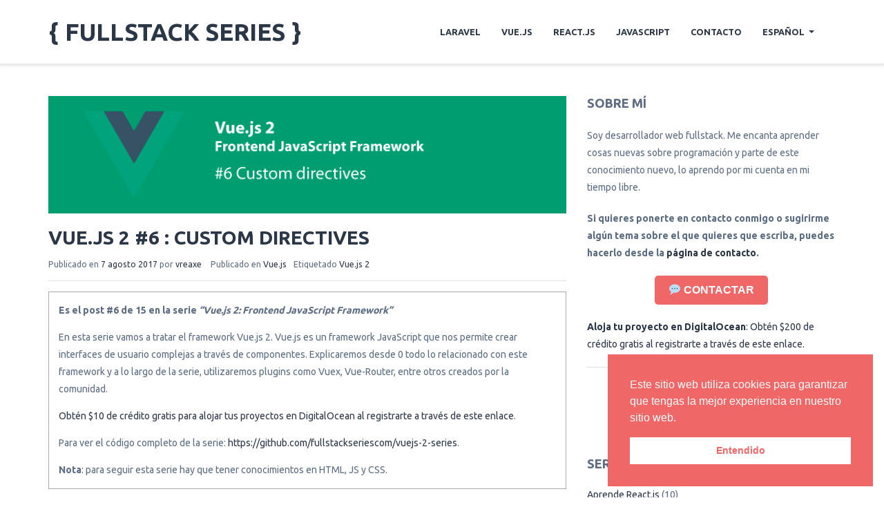

--- FILE ---
content_type: text/html; charset=UTF-8
request_url: https://fullstackseries.com/vue-js-2-6-custom-directives/
body_size: 25538
content:
<!DOCTYPE html>
<html lang="es-ES">
<head>
<meta charset="UTF-8">
<meta name="viewport" content="width=device-width, initial-scale=1">
<link rel="profile" href="http://gmpg.org/xfn/11">
<link rel="pingback" href="https://fullstackseries.com/xmlrpc.php">
<title>Vue.js 2 #6 : Custom directives - Fullstack Series</title>

<meta name='robots' content='index, follow, max-image-preview:large, max-snippet:-1, max-video-preview:-1' />

	<!-- This site is optimized with the Yoast SEO plugin v26.2 - https://yoast.com/wordpress/plugins/seo/ -->
	<link rel="canonical" href="https://fullstackseries.com/vue-js-2-6-custom-directives/" />
	<meta property="og:locale" content="es_ES" />
	<meta property="og:type" content="article" />
	<meta property="og:title" content="Vue.js 2 #6 : Custom directives" />
	<meta property="og:description" content="Es el post #6 de 15 en la serie &ldquo;Vue.js 2: Frontend JavaScript Framework&rdquo; En esta serie vamos a tratar el framework Vue.js 2. Vue.js es un framework JavaScript que nos permite crear interfaces de usuario complejas a través de componentes. Explicaremos desde 0 todo lo relacionado con este framework y a lo largo de [&hellip;]" />
	<meta property="og:url" content="https://fullstackseries.com/vue-js-2-6-custom-directives/" />
	<meta property="og:site_name" content="Fullstack Series" />
	<meta property="article:published_time" content="2017-08-07T18:00:22+00:00" />
	<meta property="og:image" content="https://fullstackseries.com/wp-content/uploads/2017/08/num-06.png" />
	<meta property="og:image:width" content="770" />
	<meta property="og:image:height" content="175" />
	<meta property="og:image:type" content="image/png" />
	<meta name="author" content="vreaxe" />
	<meta name="twitter:card" content="summary_large_image" />
	<meta name="twitter:label1" content="Escrito por" />
	<meta name="twitter:data1" content="vreaxe" />
	<meta name="twitter:label2" content="Tiempo de lectura" />
	<meta name="twitter:data2" content="3 minutos" />
	<script type="application/ld+json" class="yoast-schema-graph">{"@context":"https://schema.org","@graph":[{"@type":"WebPage","@id":"https://fullstackseries.com/vue-js-2-6-custom-directives/","url":"https://fullstackseries.com/vue-js-2-6-custom-directives/","name":"Vue.js 2 #6 : Custom directives","isPartOf":{"@id":"https://fullstackseries.com/#website"},"primaryImageOfPage":{"@id":"https://fullstackseries.com/vue-js-2-6-custom-directives/#primaryimage"},"image":{"@id":"https://fullstackseries.com/vue-js-2-6-custom-directives/#primaryimage"},"thumbnailUrl":"https://fullstackseries.com/wp-content/uploads/2017/08/num-06.png","datePublished":"2017-08-07T18:00:22+00:00","author":{"@id":"https://fullstackseries.com/#/schema/person/49c684e3c00207f9c34ea523befb1aec"},"breadcrumb":{"@id":"https://fullstackseries.com/vue-js-2-6-custom-directives/#breadcrumb"},"inLanguage":"es","potentialAction":[{"@type":"ReadAction","target":["https://fullstackseries.com/vue-js-2-6-custom-directives/"]}]},{"@type":"ImageObject","inLanguage":"es","@id":"https://fullstackseries.com/vue-js-2-6-custom-directives/#primaryimage","url":"https://fullstackseries.com/wp-content/uploads/2017/08/num-06.png","contentUrl":"https://fullstackseries.com/wp-content/uploads/2017/08/num-06.png","width":770,"height":175},{"@type":"BreadcrumbList","@id":"https://fullstackseries.com/vue-js-2-6-custom-directives/#breadcrumb","itemListElement":[{"@type":"ListItem","position":1,"name":"Portada","item":"https://fullstackseries.com/"},{"@type":"ListItem","position":2,"name":"Vue.js 2 #6 : Custom directives"}]},{"@type":"WebSite","@id":"https://fullstackseries.com/#website","url":"https://fullstackseries.com/","name":"Fullstack Series","description":"Tutoriales, series y artículos sobre desarrollo web","potentialAction":[{"@type":"SearchAction","target":{"@type":"EntryPoint","urlTemplate":"https://fullstackseries.com/?s={search_term_string}"},"query-input":{"@type":"PropertyValueSpecification","valueRequired":true,"valueName":"search_term_string"}}],"inLanguage":"es"},{"@type":"Person","@id":"https://fullstackseries.com/#/schema/person/49c684e3c00207f9c34ea523befb1aec","name":"vreaxe","image":{"@type":"ImageObject","inLanguage":"es","@id":"https://fullstackseries.com/#/schema/person/image/","url":"https://secure.gravatar.com/avatar/f079a0596038e44f47bc9e1fda47e14f8fedf27eea4f213786cbb8745c5ce7eb?s=96&d=mm&r=g","contentUrl":"https://secure.gravatar.com/avatar/f079a0596038e44f47bc9e1fda47e14f8fedf27eea4f213786cbb8745c5ce7eb?s=96&d=mm&r=g","caption":"vreaxe"}}]}</script>
	<!-- / Yoast SEO plugin. -->


<link rel="alternate" type="application/rss+xml" title="Fullstack Series &raquo; Feed" href="https://fullstackseries.com/feed/" />
<link rel="alternate" type="application/rss+xml" title="Fullstack Series &raquo; Feed de los comentarios" href="https://fullstackseries.com/comments/feed/" />
<link rel="alternate" type="application/rss+xml" title="Fullstack Series &raquo; Comentario Vue.js 2 #6 : Custom directives del feed" href="https://fullstackseries.com/vue-js-2-6-custom-directives/feed/" />
<link rel="alternate" title="oEmbed (JSON)" type="application/json+oembed" href="https://fullstackseries.com/wp-json/oembed/1.0/embed?url=https%3A%2F%2Ffullstackseries.com%2Fvue-js-2-6-custom-directives%2F" />
<link rel="alternate" title="oEmbed (XML)" type="text/xml+oembed" href="https://fullstackseries.com/wp-json/oembed/1.0/embed?url=https%3A%2F%2Ffullstackseries.com%2Fvue-js-2-6-custom-directives%2F&#038;format=xml" />
<style id='wp-img-auto-sizes-contain-inline-css' type='text/css'>
img:is([sizes=auto i],[sizes^="auto," i]){contain-intrinsic-size:3000px 1500px}
/*# sourceURL=wp-img-auto-sizes-contain-inline-css */
</style>

<link rel='stylesheet' id='urvanov_syntax_highlighter-css' href='https://fullstackseries.com/wp-content/plugins/urvanov-syntax-highlighter/css/min/urvanov_syntax_highlighter.min.css?ver=2.8.40' type='text/css' media='all' />
<link rel='stylesheet' id='crayon-theme-arduino-ide-css' href='https://fullstackseries.com/wp-content/plugins/urvanov-syntax-highlighter/themes/arduino-ide/arduino-ide.css?ver=2.8.40' type='text/css' media='all' />
<link rel='stylesheet' id='crayon-font-monaco-css' href='https://fullstackseries.com/wp-content/plugins/urvanov-syntax-highlighter/fonts/monaco.css?ver=2.8.40' type='text/css' media='all' />
<style id='wp-emoji-styles-inline-css' type='text/css'>

	img.wp-smiley, img.emoji {
		display: inline !important;
		border: none !important;
		box-shadow: none !important;
		height: 1em !important;
		width: 1em !important;
		margin: 0 0.07em !important;
		vertical-align: -0.1em !important;
		background: none !important;
		padding: 0 !important;
	}
/*# sourceURL=wp-emoji-styles-inline-css */
</style>
<link rel='stylesheet' id='wp-block-library-css' href='https://fullstackseries.com/wp-includes/css/dist/block-library/style.min.css?ver=6.9' type='text/css' media='all' />
<style id='global-styles-inline-css' type='text/css'>
:root{--wp--preset--aspect-ratio--square: 1;--wp--preset--aspect-ratio--4-3: 4/3;--wp--preset--aspect-ratio--3-4: 3/4;--wp--preset--aspect-ratio--3-2: 3/2;--wp--preset--aspect-ratio--2-3: 2/3;--wp--preset--aspect-ratio--16-9: 16/9;--wp--preset--aspect-ratio--9-16: 9/16;--wp--preset--color--black: #000000;--wp--preset--color--cyan-bluish-gray: #abb8c3;--wp--preset--color--white: #ffffff;--wp--preset--color--pale-pink: #f78da7;--wp--preset--color--vivid-red: #cf2e2e;--wp--preset--color--luminous-vivid-orange: #ff6900;--wp--preset--color--luminous-vivid-amber: #fcb900;--wp--preset--color--light-green-cyan: #7bdcb5;--wp--preset--color--vivid-green-cyan: #00d084;--wp--preset--color--pale-cyan-blue: #8ed1fc;--wp--preset--color--vivid-cyan-blue: #0693e3;--wp--preset--color--vivid-purple: #9b51e0;--wp--preset--gradient--vivid-cyan-blue-to-vivid-purple: linear-gradient(135deg,rgb(6,147,227) 0%,rgb(155,81,224) 100%);--wp--preset--gradient--light-green-cyan-to-vivid-green-cyan: linear-gradient(135deg,rgb(122,220,180) 0%,rgb(0,208,130) 100%);--wp--preset--gradient--luminous-vivid-amber-to-luminous-vivid-orange: linear-gradient(135deg,rgb(252,185,0) 0%,rgb(255,105,0) 100%);--wp--preset--gradient--luminous-vivid-orange-to-vivid-red: linear-gradient(135deg,rgb(255,105,0) 0%,rgb(207,46,46) 100%);--wp--preset--gradient--very-light-gray-to-cyan-bluish-gray: linear-gradient(135deg,rgb(238,238,238) 0%,rgb(169,184,195) 100%);--wp--preset--gradient--cool-to-warm-spectrum: linear-gradient(135deg,rgb(74,234,220) 0%,rgb(151,120,209) 20%,rgb(207,42,186) 40%,rgb(238,44,130) 60%,rgb(251,105,98) 80%,rgb(254,248,76) 100%);--wp--preset--gradient--blush-light-purple: linear-gradient(135deg,rgb(255,206,236) 0%,rgb(152,150,240) 100%);--wp--preset--gradient--blush-bordeaux: linear-gradient(135deg,rgb(254,205,165) 0%,rgb(254,45,45) 50%,rgb(107,0,62) 100%);--wp--preset--gradient--luminous-dusk: linear-gradient(135deg,rgb(255,203,112) 0%,rgb(199,81,192) 50%,rgb(65,88,208) 100%);--wp--preset--gradient--pale-ocean: linear-gradient(135deg,rgb(255,245,203) 0%,rgb(182,227,212) 50%,rgb(51,167,181) 100%);--wp--preset--gradient--electric-grass: linear-gradient(135deg,rgb(202,248,128) 0%,rgb(113,206,126) 100%);--wp--preset--gradient--midnight: linear-gradient(135deg,rgb(2,3,129) 0%,rgb(40,116,252) 100%);--wp--preset--font-size--small: 13px;--wp--preset--font-size--medium: 20px;--wp--preset--font-size--large: 36px;--wp--preset--font-size--x-large: 42px;--wp--preset--spacing--20: 0.44rem;--wp--preset--spacing--30: 0.67rem;--wp--preset--spacing--40: 1rem;--wp--preset--spacing--50: 1.5rem;--wp--preset--spacing--60: 2.25rem;--wp--preset--spacing--70: 3.38rem;--wp--preset--spacing--80: 5.06rem;--wp--preset--shadow--natural: 6px 6px 9px rgba(0, 0, 0, 0.2);--wp--preset--shadow--deep: 12px 12px 50px rgba(0, 0, 0, 0.4);--wp--preset--shadow--sharp: 6px 6px 0px rgba(0, 0, 0, 0.2);--wp--preset--shadow--outlined: 6px 6px 0px -3px rgb(255, 255, 255), 6px 6px rgb(0, 0, 0);--wp--preset--shadow--crisp: 6px 6px 0px rgb(0, 0, 0);}:where(.is-layout-flex){gap: 0.5em;}:where(.is-layout-grid){gap: 0.5em;}body .is-layout-flex{display: flex;}.is-layout-flex{flex-wrap: wrap;align-items: center;}.is-layout-flex > :is(*, div){margin: 0;}body .is-layout-grid{display: grid;}.is-layout-grid > :is(*, div){margin: 0;}:where(.wp-block-columns.is-layout-flex){gap: 2em;}:where(.wp-block-columns.is-layout-grid){gap: 2em;}:where(.wp-block-post-template.is-layout-flex){gap: 1.25em;}:where(.wp-block-post-template.is-layout-grid){gap: 1.25em;}.has-black-color{color: var(--wp--preset--color--black) !important;}.has-cyan-bluish-gray-color{color: var(--wp--preset--color--cyan-bluish-gray) !important;}.has-white-color{color: var(--wp--preset--color--white) !important;}.has-pale-pink-color{color: var(--wp--preset--color--pale-pink) !important;}.has-vivid-red-color{color: var(--wp--preset--color--vivid-red) !important;}.has-luminous-vivid-orange-color{color: var(--wp--preset--color--luminous-vivid-orange) !important;}.has-luminous-vivid-amber-color{color: var(--wp--preset--color--luminous-vivid-amber) !important;}.has-light-green-cyan-color{color: var(--wp--preset--color--light-green-cyan) !important;}.has-vivid-green-cyan-color{color: var(--wp--preset--color--vivid-green-cyan) !important;}.has-pale-cyan-blue-color{color: var(--wp--preset--color--pale-cyan-blue) !important;}.has-vivid-cyan-blue-color{color: var(--wp--preset--color--vivid-cyan-blue) !important;}.has-vivid-purple-color{color: var(--wp--preset--color--vivid-purple) !important;}.has-black-background-color{background-color: var(--wp--preset--color--black) !important;}.has-cyan-bluish-gray-background-color{background-color: var(--wp--preset--color--cyan-bluish-gray) !important;}.has-white-background-color{background-color: var(--wp--preset--color--white) !important;}.has-pale-pink-background-color{background-color: var(--wp--preset--color--pale-pink) !important;}.has-vivid-red-background-color{background-color: var(--wp--preset--color--vivid-red) !important;}.has-luminous-vivid-orange-background-color{background-color: var(--wp--preset--color--luminous-vivid-orange) !important;}.has-luminous-vivid-amber-background-color{background-color: var(--wp--preset--color--luminous-vivid-amber) !important;}.has-light-green-cyan-background-color{background-color: var(--wp--preset--color--light-green-cyan) !important;}.has-vivid-green-cyan-background-color{background-color: var(--wp--preset--color--vivid-green-cyan) !important;}.has-pale-cyan-blue-background-color{background-color: var(--wp--preset--color--pale-cyan-blue) !important;}.has-vivid-cyan-blue-background-color{background-color: var(--wp--preset--color--vivid-cyan-blue) !important;}.has-vivid-purple-background-color{background-color: var(--wp--preset--color--vivid-purple) !important;}.has-black-border-color{border-color: var(--wp--preset--color--black) !important;}.has-cyan-bluish-gray-border-color{border-color: var(--wp--preset--color--cyan-bluish-gray) !important;}.has-white-border-color{border-color: var(--wp--preset--color--white) !important;}.has-pale-pink-border-color{border-color: var(--wp--preset--color--pale-pink) !important;}.has-vivid-red-border-color{border-color: var(--wp--preset--color--vivid-red) !important;}.has-luminous-vivid-orange-border-color{border-color: var(--wp--preset--color--luminous-vivid-orange) !important;}.has-luminous-vivid-amber-border-color{border-color: var(--wp--preset--color--luminous-vivid-amber) !important;}.has-light-green-cyan-border-color{border-color: var(--wp--preset--color--light-green-cyan) !important;}.has-vivid-green-cyan-border-color{border-color: var(--wp--preset--color--vivid-green-cyan) !important;}.has-pale-cyan-blue-border-color{border-color: var(--wp--preset--color--pale-cyan-blue) !important;}.has-vivid-cyan-blue-border-color{border-color: var(--wp--preset--color--vivid-cyan-blue) !important;}.has-vivid-purple-border-color{border-color: var(--wp--preset--color--vivid-purple) !important;}.has-vivid-cyan-blue-to-vivid-purple-gradient-background{background: var(--wp--preset--gradient--vivid-cyan-blue-to-vivid-purple) !important;}.has-light-green-cyan-to-vivid-green-cyan-gradient-background{background: var(--wp--preset--gradient--light-green-cyan-to-vivid-green-cyan) !important;}.has-luminous-vivid-amber-to-luminous-vivid-orange-gradient-background{background: var(--wp--preset--gradient--luminous-vivid-amber-to-luminous-vivid-orange) !important;}.has-luminous-vivid-orange-to-vivid-red-gradient-background{background: var(--wp--preset--gradient--luminous-vivid-orange-to-vivid-red) !important;}.has-very-light-gray-to-cyan-bluish-gray-gradient-background{background: var(--wp--preset--gradient--very-light-gray-to-cyan-bluish-gray) !important;}.has-cool-to-warm-spectrum-gradient-background{background: var(--wp--preset--gradient--cool-to-warm-spectrum) !important;}.has-blush-light-purple-gradient-background{background: var(--wp--preset--gradient--blush-light-purple) !important;}.has-blush-bordeaux-gradient-background{background: var(--wp--preset--gradient--blush-bordeaux) !important;}.has-luminous-dusk-gradient-background{background: var(--wp--preset--gradient--luminous-dusk) !important;}.has-pale-ocean-gradient-background{background: var(--wp--preset--gradient--pale-ocean) !important;}.has-electric-grass-gradient-background{background: var(--wp--preset--gradient--electric-grass) !important;}.has-midnight-gradient-background{background: var(--wp--preset--gradient--midnight) !important;}.has-small-font-size{font-size: var(--wp--preset--font-size--small) !important;}.has-medium-font-size{font-size: var(--wp--preset--font-size--medium) !important;}.has-large-font-size{font-size: var(--wp--preset--font-size--large) !important;}.has-x-large-font-size{font-size: var(--wp--preset--font-size--x-large) !important;}
/*# sourceURL=global-styles-inline-css */
</style>

<style id='classic-theme-styles-inline-css' type='text/css'>
/*! This file is auto-generated */
.wp-block-button__link{color:#fff;background-color:#32373c;border-radius:9999px;box-shadow:none;text-decoration:none;padding:calc(.667em + 2px) calc(1.333em + 2px);font-size:1.125em}.wp-block-file__button{background:#32373c;color:#fff;text-decoration:none}
/*# sourceURL=/wp-includes/css/classic-themes.min.css */
</style>
<link rel='stylesheet' id='contact-form-7-css' href='https://fullstackseries.com/wp-content/plugins/contact-form-7/includes/css/styles.css?ver=6.1.2' type='text/css' media='all' />
<link rel='stylesheet' id='toc-screen-css' href='https://fullstackseries.com/wp-content/plugins/table-of-contents-plus/screen.min.css?ver=2411.1' type='text/css' media='all' />
<style id='toc-screen-inline-css' type='text/css'>
div#toc_container {width: 100%;}div#toc_container ul li {font-size: 100%;}
/*# sourceURL=toc-screen-inline-css */
</style>
<link rel='stylesheet' id='wp-post-series-frontend-css' href='https://fullstackseries.com/wp-content/plugins/wp-post-series/assets/css/post-series.css?ver=6.9' type='text/css' media='all' />
<link rel='stylesheet' id='nsc_bar_nice-cookie-consent-css' href='https://fullstackseries.com/wp-content/plugins/beautiful-and-responsive-cookie-consent/public/cookieNSCconsent.min.css?ver=4.9.1' type='text/css' media='all' />
<link rel='stylesheet' id='bloga-style-css' href='https://fullstackseries.com/wp-content/themes/bloga/style.css?ver=6.9' type='text/css' media='all' />
<link rel='stylesheet' id='bloga-plugins-css' href='https://fullstackseries.com/wp-content/themes/bloga/assets/css/plugins.css?ver=6.9' type='text/css' media='all' />
<link rel='stylesheet' id='bloga-main-css' href='https://fullstackseries.com/wp-content/themes/bloga/assets/css/main.css?ver=6.9' type='text/css' media='all' />
<link rel='stylesheet' id='bloga-responsive-css' href='https://fullstackseries.com/wp-content/themes/bloga/assets/css/responsive.css?ver=6.9' type='text/css' media='all' />
<script type="text/javascript" src="https://fullstackseries.com/wp-includes/js/jquery/jquery.min.js?ver=3.7.1" id="jquery-core-js"></script>
<script type="text/javascript" src="https://fullstackseries.com/wp-includes/js/jquery/jquery-migrate.min.js?ver=3.4.1" id="jquery-migrate-js"></script>
<script type="text/javascript" id="urvanov_syntax_highlighter_js-js-extra">
/* <![CDATA[ */
var UrvanovSyntaxHighlighterSyntaxSettings = {"version":"2.8.40","is_admin":"0","ajaxurl":"https://fullstackseries.com/wp-admin/admin-ajax.php","prefix":"urvanov-syntax-highlighter-","setting":"urvanov-syntax-highlighter-setting","selected":"urvanov-syntax-highlighter-setting-selected","changed":"urvanov-syntax-highlighter-setting-changed","special":"urvanov-syntax-highlighter-setting-special","orig_value":"data-orig-value","debug":""};
var UrvanovSyntaxHighlighterSyntaxStrings = {"copy":"Copied to the clipboard","minimize":"Click To Expand Code"};
//# sourceURL=urvanov_syntax_highlighter_js-js-extra
/* ]]> */
</script>
<script type="text/javascript" src="https://fullstackseries.com/wp-content/plugins/urvanov-syntax-highlighter/js/min/urvanov_syntax_highlighter.min.js?ver=2.8.40" id="urvanov_syntax_highlighter_js-js"></script>
<link rel="https://api.w.org/" href="https://fullstackseries.com/wp-json/" /><link rel="alternate" title="JSON" type="application/json" href="https://fullstackseries.com/wp-json/wp/v2/posts/811" /><link rel="EditURI" type="application/rsd+xml" title="RSD" href="https://fullstackseries.com/xmlrpc.php?rsd" />
<meta name="generator" content="WordPress 6.9" />
<link rel='shortlink' href='https://fullstackseries.com/?p=811' />
<link rel="icon" href="https://fullstackseries.com/wp-content/uploads/2020/05/cropped-icon-32x32.png" sizes="32x32" />
<link rel="icon" href="https://fullstackseries.com/wp-content/uploads/2020/05/cropped-icon-192x192.png" sizes="192x192" />
<link rel="apple-touch-icon" href="https://fullstackseries.com/wp-content/uploads/2020/05/cropped-icon-180x180.png" />
<meta name="msapplication-TileImage" content="https://fullstackseries.com/wp-content/uploads/2020/05/cropped-icon-270x270.png" />

<script>
  (function(i,s,o,g,r,a,m){i['GoogleAnalyticsObject']=r;i[r]=i[r]||function(){
  (i[r].q=i[r].q||[]).push(arguments)},i[r].l=1*new Date();a=s.createElement(o),
  m=s.getElementsByTagName(o)[0];a.async=1;a.src=g;m.parentNode.insertBefore(a,m)
  })(window,document,'script','https://www.google-analytics.com/analytics.js','ga');

  ga('create', 'UA-101677554-1', 'auto');
  ga('send', 'pageview');

</script>
</head>

<body class="wp-singular post-template-default single single-post postid-811 single-format-standard wp-theme-bloga">

<div id="page" class="hfeed site">
	<a class="skip-link screen-reader-text" href="#content">Skip to content</a>

	<!-- Header Section -->
	<header class="header-area navbar-fixed-top">
		<div class="container">
            <div class="menu">
            	<nav class="navbar navbar-default" role="navigation">
	                <div class="container-fluid">
	                	<!-- Brand and toggle get grouped for better mobile display -->
	                  	<div class="navbar-header">

		                    <button type="button" class="navbar-toggle collapsed" data-toggle="collapse" data-target="#menu-collapse">
			                    <span class="sr-only">Toggle navigation</span>
			                    <span class="icon-bar"></span>
			                    <span class="icon-bar"></span>
			                    <span class="icon-bar"></span>
		                    </button>

							<div class="navbar-brand">
								<h1 class="site-title"><a href="https://fullstackseries.com/" rel="home" data-wpel-link="internal">Fullstack Series</a></h1>
							</div><!--/.navbar-brand-->

	                  	</div><!-- /.navbar-header -->

	                  	<!-- Collect the nav links, forms, and other content for toggling -->
	                  	<div class="collapse navbar-collapse" id="menu-collapse">
			
							<ul class="nav navbar-nav navbar-right sm sm-blue main-menu"><li id="menu-item-1161" class="menu-item menu-item-type-taxonomy menu-item-object-category menu-item-1161"><a href="https://fullstackseries.com/category/laravel/" data-wpel-link="internal">Laravel</a></li>
<li id="menu-item-1162" class="menu-item menu-item-type-taxonomy menu-item-object-category current-post-ancestor current-menu-parent current-custom-parent menu-item-1162"><a href="https://fullstackseries.com/category/vue-js/" data-wpel-link="internal">Vue.js</a></li>
<li id="menu-item-1937" class="menu-item menu-item-type-taxonomy menu-item-object-category menu-item-1937"><a href="https://fullstackseries.com/category/react-js/" data-wpel-link="internal">React.js</a></li>
<li id="menu-item-1536" class="menu-item menu-item-type-taxonomy menu-item-object-category menu-item-1536"><a href="https://fullstackseries.com/category/javascript/" data-wpel-link="internal">JavaScript</a></li>
<li id="menu-item-27" class="menu-item menu-item-type-post_type menu-item-object-page menu-item-27"><a href="https://fullstackseries.com/contacto/" data-wpel-link="internal">Contacto</a></li>
<li id="menu-item-13" class="pll-parent-menu-item menu-item menu-item-type-custom menu-item-object-custom current-menu-parent menu-item-has-children menu-item-13"><a href="#pll_switcher">Español</a>
<ul class="sub-menu">
	<li id="menu-item-13-es" class="lang-item lang-item-5 lang-item-es current-lang lang-item-first menu-item menu-item-type-custom menu-item-object-custom menu-item-13-es"><a href="https://fullstackseries.com/vue-js-2-6-custom-directives/" hreflang="es-ES" lang="es-ES" data-wpel-link="internal">Español</a></li>
</ul>
</li>
</ul>		

		                </div><!-- /.navbar-collapse -->
	                </div><!-- /.container-fluid -->
            	</nav><!-- /.navbar -->
            </div><!-- /.menu -->
        </div><!-- /.container -->
	</header><!-- /.header-area -->
	<div class="blank"></div>
	<!-- End Header Section -->


	<div id="content" class="site-content">
		<!-- Blog Section -->
		<section id="blog-page" class="page blog-page">
			<div class="section-padding">
				<div class="container">


<div class="row">
	<div class="col-md-8">
		<div id="primary" class="content-area">
			<main id="main" class="site-main" role="main">

				
					
<article id="post-811" class="post-811 post type-post status-publish format-standard has-post-thumbnail hentry category-vue-js tag-vue-js-2 post_series-vue-js-2-frontend-javascript-framework">
	<header class="entry-header">
					<div class="post-thumbnail entry-thumbnail">
				<img width="770" height="175" src="https://fullstackseries.com/wp-content/uploads/2017/08/num-06.png" class="img-responsive wp-post-image" alt="" decoding="async" fetchpriority="high" srcset="https://fullstackseries.com/wp-content/uploads/2017/08/num-06.png 770w, https://fullstackseries.com/wp-content/uploads/2017/08/num-06-300x68.png 300w, https://fullstackseries.com/wp-content/uploads/2017/08/num-06-768x175.png 768w" sizes="(max-width: 770px) 100vw, 770px" />			</div><!--/.post-thumbnail-->
				
		<h1 class="entry-title">Vue.js 2 #6 : Custom directives</h1>
					<div class="entry-meta">
				<span class="posted-on">Publicado en <a href="https://fullstackseries.com/vue-js-2-6-custom-directives/" rel="bookmark" data-wpel-link="internal"><time class="entry-date published" datetime="2017-08-07T20:00:22+02:00">7 agosto 2017</time></a></span><span class="byline"> por <span class="author vcard"><a class="url fn n" href="https://fullstackseries.com/author/vreaxe/" data-wpel-link="internal">vreaxe</a></span></span>				<span class="cat-links">Publicado en <a href="https://fullstackseries.com/category/vue-js/" rel="category tag" data-wpel-link="internal">Vue.js</a></span><span class="tags-links">Etiquetado <a href="https://fullstackseries.com/tag/vue-js-2/" rel="tag" data-wpel-link="internal">Vue.js 2</a></span>			</div><!-- .entry-meta -->
			</header><!-- .entry-header -->

	<div class="entry-content">
		<aside class="wp-post-series-box series-vue-js-2-frontend-javascript-framework expandable">
	<p class="wp-post-series-name">
		Es el post #6 de 15 en la serie <em>&ldquo;Vue.js 2: Frontend JavaScript Framework&rdquo;</em>	</p>
	
						<div class="wp-post-series-description"><p>En esta serie vamos a tratar el framework Vue.js 2. Vue.js es un framework JavaScript que nos permite crear interfaces de usuario complejas a través de componentes. Explicaremos desde 0 todo lo relacionado con este framework y a lo largo de la serie, utilizaremos plugins como Vuex, Vue-Router, entre otros creados por la comunidad.</p>
<p><a target="_blank" href="https://m.do.co/c/09bdf1f55b98" data-wpel-link="external" rel="nofollow external noopener noreferrer">Obtén $10 de crédito gratis para alojar tus proyectos en DigitalOcean al registrarte a través de este enlace</a>.</p>
<p>Para ver el código completo de la serie: <a href="https://github.com/fullstackseriescom/vuejs-2-series" data-wpel-link="exclude">https://github.com/fullstackseriescom/vuejs-2-series</a>.</p>
<p><strong>Nota</strong>: para seguir esta serie hay que tener conocimientos en HTML, JS y CSS.</p>
</div>
		
	
		<nav class="wp-post-series-nav">
			<ol>
									<li>
						<a href="https://fullstackseries.com/vue-js-2-1-instalacion-e-introduccion/" data-wpel-link="internal">						Vue.js 2 #1 : Instalación e introducción						</a>					</li>
									<li>
						<a href="https://fullstackseries.com/vue-js-2-2-lista-tareas-v-if-v-show-v-for-v-model-metodos-mas/" data-wpel-link="internal">						Vue.js 2 #2 : Lista de tareas con v-if, v-show, v-for, v-model, métodos y más						</a>					</li>
									<li>
						<a href="https://fullstackseries.com/vue-js-2-3-computed-properties/" data-wpel-link="internal">						Vue.js 2 #3 : Computed Properties						</a>					</li>
									<li>
						<a href="https://fullstackseries.com/vue-js-2-4-componentes/" data-wpel-link="internal">						Vue.js 2 #4 : Componentes						</a>					</li>
									<li>
						<a href="https://fullstackseries.com/vue-js-2-5-ciclo-de-vida/" data-wpel-link="internal">						Vue.js 2 #5 : Ciclo de vida						</a>					</li>
									<li>
												Vue.js 2 #6 : Custom directives											</li>
									<li>
						<a href="https://fullstackseries.com/vue-js-2-7-consumir-una-api-la-libreria-axios-crear-filtros-personalizados/" data-wpel-link="internal">						Vue.js 2 #7 : Consumir una API con la librería Axios y crear filtros personalizados						</a>					</li>
									<li>
						<a href="https://fullstackseries.com/vue-js-2-8-crear-rutas-vue-router-aplicar-una-transicion-al-cambiar-ruta/" data-wpel-link="internal">						Vue.js 2 #8 : Crear rutas con vue-router y aplicar una transición al cambiar de ruta						</a>					</li>
									<li>
						<a href="https://fullstackseries.com/vue-js-2-9-vue-cli-componentes-solo-archivo/" data-wpel-link="internal">						Vue.js 2 #9 : vue-cli y componentes de un solo archivo						</a>					</li>
									<li>
						<a href="https://fullstackseries.com/vue-js-2-10-crear-aplicacion-con-lumen-y-vue-js-parte-1/" data-wpel-link="internal">						Vue.js 2 #10 : Crear aplicación con Lumen y Vue.js (Parte 1)						</a>					</li>
									<li>
						<a href="https://fullstackseries.com/vue-js-2-11-crear-aplicacion-lumen-vue-js-parte-2/" data-wpel-link="internal">						Vue.js 2 #11 : Crear aplicación con Lumen y Vue.js (Parte 2)						</a>					</li>
									<li>
						<a href="https://fullstackseries.com/vue-js-2-12-aplicaciones-vue-js-universales-con-nuxt-js/" data-wpel-link="internal">						Vue.js 2 #12 : Aplicaciones Vue.js Universales con Nuxt.js						</a>					</li>
									<li>
						<a href="https://fullstackseries.com/vue-js-2-13-publicar-web-hecha-nuxt-js-github-pages/" data-wpel-link="internal">						Vue.js 2 #13 : Publicar web hecha con Nuxt.js en GitHub Pages						</a>					</li>
									<li>
						<a href="https://fullstackseries.com/vue-js-2-14-crear-plugin/" data-wpel-link="internal">						Vue.js 2 #14 : Crear un plugin						</a>					</li>
									<li>
						<a href="https://fullstackseries.com/vue-js-2-15-aplicacion-laravel-5-vue-js-2-fin-la-serie/" data-wpel-link="internal">						Vue.js 2 #15 : Aplicación con Laravel 5 y Vue.js 2 y fin de la serie						</a>					</li>
							</ol>
		</nav>
	</aside>
<p>En esta entrada vamos a tratar las <em><a href="https://vuejs.org/v2/guide/custom-directive.html" data-wpel-link="external" target="_blank" rel="nofollow external noopener noreferrer">custom directive</a></em>. Las directivas son atributos que nos permite añadir Vue.js a nuestro HTML. Son atributos del estilo v-*, <a href="http://fullstackseries.com/vue-js-2-2-lista-tareas-v-if-v-show-v-for-v-model-metodos-mas/" data-wpel-link="internal">nosotros algunos ya los hemos practicado y explicado anteriormente</a>. Por tanto, visto qué son las directivas, las directivas personalizadas (<em>custom directives</em>) son directivas que creamos nosotros mismos con una funcionalidad específica.</p>
<p><span id="more-811"></span></p>
<p><strong>Nota: El ejemplo que vamos a tratar en esta entrada está extraído de la documentación de Vue.js sobre las <a href="https://vuejs.org/v2/guide/custom-directive.html" data-wpel-link="external" target="_blank" rel="nofollow external noopener noreferrer"><em>custom directives</em></a></strong>, ya que es un ejemplo muy simple y que se ve muy bien el funcionamiento de las <em>custom directives</em>.</p>
<p>Primero de todo, creamos una instancia de Vue.js y la asignamos a un id de un elemento de nuestro HTML con la propiedad <em>el</em>:</p><!-- Urvanov Syntax Highlighter v2.8.40 -->

		<div id="urvanov-syntax-highlighter-697115b304f48820099804" class="urvanov-syntax-highlighter-syntax crayon-theme-arduino-ide urvanov-syntax-highlighter-font-monaco urvanov-syntax-highlighter-os-pc print-yes notranslate" data-settings=" no-popup minimize scroll-mouseover" style=" margin-top: 12px; margin-bottom: 12px; font-size: 12px !important; line-height: 15px !important;">
		
			<div class="crayon-toolbar" data-settings=" show" style="font-size: 12px !important;height: 18px !important; line-height: 18px !important;"><span class="crayon-title"></span>
			<div class="crayon-tools" style="font-size: 12px !important;height: 18px !important; line-height: 18px !important;"><div class="crayon-button urvanov-syntax-highlighter-nums-button" title="Mostrar/ocultar números de línea"><div class="urvanov-syntax-highlighter-button-icon"></div></div><div class="crayon-button urvanov-syntax-highlighter-wrap-button" title="Toggle Line Wrap"><div class="urvanov-syntax-highlighter-button-icon"></div></div><div class="crayon-button urvanov-syntax-highlighter-copy-button" title="Copy"><div class="urvanov-syntax-highlighter-button-icon"></div></div><span class="crayon-language">JavaScript</span></div></div>
			<div class="crayon-info" style="min-height: 16.8px !important; line-height: 16.8px !important;"></div>
			<div class="urvanov-syntax-highlighter-plain-wrap"></div>
			<div class="urvanov-syntax-highlighter-main" style="">
				<table class="crayon-table">
					<tr class="urvanov-syntax-highlighter-row">
				<td class="crayon-nums " data-settings="show">
					<div class="urvanov-syntax-highlighter-nums-content" style="font-size: 12px !important; line-height: 15px !important;"><div class="crayon-num" data-line="urvanov-syntax-highlighter-697115b304f48820099804-1">1</div><div class="crayon-num crayon-striped-num" data-line="urvanov-syntax-highlighter-697115b304f48820099804-2">2</div><div class="crayon-num" data-line="urvanov-syntax-highlighter-697115b304f48820099804-3">3</div></div>
				</td>
						<td class="urvanov-syntax-highlighter-code"><div class="crayon-pre" style="font-size: 12px !important; line-height: 15px !important; -moz-tab-size:4; -o-tab-size:4; -webkit-tab-size:4; tab-size:4;"><div class="crayon-line" id="urvanov-syntax-highlighter-697115b304f48820099804-1"><span class="crayon-r">new</span><span class="crayon-h"> </span><span class="crayon-e">Vue</span><span class="crayon-sy">(</span><span class="crayon-sy">{</span></div><div class="crayon-line crayon-striped-line" id="urvanov-syntax-highlighter-697115b304f48820099804-2"><span class="crayon-h">&nbsp;&nbsp;</span><span class="crayon-v">el</span><span class="crayon-o">:</span><span class="crayon-h"> </span><span class="crayon-s">'#app'</span></div><div class="crayon-line" id="urvanov-syntax-highlighter-697115b304f48820099804-3"><span class="crayon-sy">}</span><span class="crayon-sy">)</span><span class="crayon-sy">;</span></div></div></td>
					</tr>
				</table>
			</div>
		</div>
<!-- [Format Time: 0.0006 seconds] -->
<p>Creamos el HTML con dos <em>divs</em>. Uno al que hace referencia la instancia Vue.js y el otro al que añadiremos después la <em>custom directive</em>:</p><!-- Urvanov Syntax Highlighter v2.8.40 -->

		<div id="urvanov-syntax-highlighter-697115b304f50275273186" class="urvanov-syntax-highlighter-syntax crayon-theme-arduino-ide urvanov-syntax-highlighter-font-monaco urvanov-syntax-highlighter-os-pc print-yes notranslate" data-settings=" no-popup minimize scroll-mouseover" style=" margin-top: 12px; margin-bottom: 12px; font-size: 12px !important; line-height: 15px !important;">
		
			<div class="crayon-toolbar" data-settings=" show" style="font-size: 12px !important;height: 18px !important; line-height: 18px !important;"><span class="crayon-title"></span>
			<div class="crayon-tools" style="font-size: 12px !important;height: 18px !important; line-height: 18px !important;"><div class="crayon-button urvanov-syntax-highlighter-nums-button" title="Mostrar/ocultar números de línea"><div class="urvanov-syntax-highlighter-button-icon"></div></div><div class="crayon-button urvanov-syntax-highlighter-wrap-button" title="Toggle Line Wrap"><div class="urvanov-syntax-highlighter-button-icon"></div></div><div class="crayon-button urvanov-syntax-highlighter-copy-button" title="Copy"><div class="urvanov-syntax-highlighter-button-icon"></div></div></div></div>
			<div class="crayon-info" style="min-height: 16.8px !important; line-height: 16.8px !important;"></div>
			<div class="urvanov-syntax-highlighter-plain-wrap"></div>
			<div class="urvanov-syntax-highlighter-main" style="">
				<table class="crayon-table">
					<tr class="urvanov-syntax-highlighter-row">
				<td class="crayon-nums " data-settings="show">
					<div class="urvanov-syntax-highlighter-nums-content" style="font-size: 12px !important; line-height: 15px !important;"><div class="crayon-num" data-line="urvanov-syntax-highlighter-697115b304f50275273186-1">1</div><div class="crayon-num crayon-striped-num" data-line="urvanov-syntax-highlighter-697115b304f50275273186-2">2</div><div class="crayon-num" data-line="urvanov-syntax-highlighter-697115b304f50275273186-3">3</div></div>
				</td>
						<td class="urvanov-syntax-highlighter-code"><div class="crayon-pre" style="font-size: 12px !important; line-height: 15px !important; -moz-tab-size:4; -o-tab-size:4; -webkit-tab-size:4; tab-size:4;"><div class="crayon-line" id="urvanov-syntax-highlighter-697115b304f50275273186-1"><span class="crayon-o">&lt;</span><span class="crayon-e">div </span><span class="crayon-v">id</span><span class="crayon-o">=</span><span class="crayon-s">"app"</span><span class="crayon-o">&gt;</span></div><div class="crayon-line crayon-striped-line" id="urvanov-syntax-highlighter-697115b304f50275273186-2"><span class="crayon-h">&nbsp;&nbsp;</span><span class="crayon-o">&lt;</span><span class="crayon-v">div</span><span class="crayon-o">&gt;</span><span class="crayon-e">Lorem </span><span class="crayon-e">ipsum </span><span class="crayon-e">dolor </span><span class="crayon-e">sit </span><span class="crayon-v">amet</span><span class="crayon-sy">,</span><span class="crayon-h"> </span><span class="crayon-e">consectetur </span><span class="crayon-e">adipiscing </span><span class="crayon-v">elit</span><span class="crayon-sy">.</span><span class="crayon-h"> </span><span class="crayon-e">Curabitur </span><span class="crayon-e">et </span><span class="crayon-e">nisi </span><span class="crayon-v">luctus</span><span class="crayon-sy">,</span><span class="crayon-h"> </span><span class="crayon-e">varius </span><span class="crayon-i">elit</span><span class="crayon-h"> </span><span class="crayon-v">a</span><span class="crayon-sy">,</span><span class="crayon-h"> </span><span class="crayon-e">sagittis </span><span class="crayon-v">velit</span><span class="crayon-sy">.</span><span class="crayon-h"> </span><span class="crayon-st">In</span><span class="crayon-h"> </span><span class="crayon-e">ac </span><span class="crayon-i">nulla</span><span class="crayon-h"> </span><span class="crayon-i">a</span><span class="crayon-h"> </span><span class="crayon-e">nunc </span><span class="crayon-e">efficitur </span><span class="crayon-v">vestibulum</span><span class="crayon-sy">.</span><span class="crayon-h"> </span><span class="crayon-st">In</span><span class="crayon-h"> </span><span class="crayon-e">lacinia </span><span class="crayon-e">magna </span><span class="crayon-v">interdum</span><span class="crayon-sy">,</span><span class="crayon-h"> </span><span class="crayon-e">mattis </span><span class="crayon-e">turpis </span><span class="crayon-v">ac</span><span class="crayon-sy">,</span><span class="crayon-h"> </span><span class="crayon-e">vulputate </span><span class="crayon-v">velit</span><span class="crayon-sy">.</span><span class="crayon-h"> </span><span class="crayon-e">Suspendisse </span><span class="crayon-e">pulvinar </span><span class="crayon-e">dictum </span><span class="crayon-v">sem</span><span class="crayon-sy">,</span><span class="crayon-h"> </span><span class="crayon-e">faucibus </span><span class="crayon-e">laoreet </span><span class="crayon-e">leo </span><span class="crayon-e">vulputate </span><span class="crayon-v">nec</span><span class="crayon-sy">.</span><span class="crayon-h"> </span><span class="crayon-e">Donec </span><span class="crayon-e">non </span><span class="crayon-i">dolor</span><span class="crayon-h"> </span><span class="crayon-i">a</span><span class="crayon-h"> </span><span class="crayon-e">tortor </span><span class="crayon-e">varius </span><span class="crayon-e">fermentum </span><span class="crayon-e">vel </span><span class="crayon-e">sed </span><span class="crayon-v">est</span><span class="crayon-sy">.</span><span class="crayon-h"> </span><span class="crayon-e">Ut </span><span class="crayon-e">dignissim </span><span class="crayon-e">ut </span><span class="crayon-e">purus </span><span class="crayon-e">aliquet </span><span class="crayon-v">placerat</span><span class="crayon-sy">.</span><span class="crayon-h"> </span><span class="crayon-e">Pellentesque </span><span class="crayon-e">ultricies </span><span class="crayon-e">ultricies </span><span class="crayon-v">risus</span><span class="crayon-sy">,</span><span class="crayon-h"> </span><span class="crayon-e">et </span><span class="crayon-e">accumsan </span><span class="crayon-e">urna </span><span class="crayon-e">pellentesque </span><span class="crayon-v">et</span><span class="crayon-sy">.</span><span class="crayon-h"> </span><span class="crayon-e">Cras </span><span class="crayon-e">faucibus </span><span class="crayon-e">felis </span><span class="crayon-e">sit </span><span class="crayon-e">amet </span><span class="crayon-e">nisl </span><span class="crayon-v">rhoncus</span><span class="crayon-sy">,</span><span class="crayon-h"> </span><span class="crayon-i">a</span><span class="crayon-h"> </span><span class="crayon-e">egestas </span><span class="crayon-e">elit </span><span class="crayon-v">cursus</span><span class="crayon-sy">.</span><span class="crayon-h"> </span><span class="crayon-e">Donec </span><span class="crayon-e">ut </span><span class="crayon-e">iaculis </span><span class="crayon-v">lectus</span><span class="crayon-sy">.</span><span class="crayon-h"> </span><span class="crayon-e">Nunc </span><span class="crayon-v">finibus</span><span class="crayon-sy">,</span><span class="crayon-h"> </span><span class="crayon-e">enim </span><span class="crayon-e">sed </span><span class="crayon-e">commodo </span><span class="crayon-v">pulvinar</span><span class="crayon-sy">,</span><span class="crayon-h"> </span><span class="crayon-e">massa </span><span class="crayon-e">ex </span><span class="crayon-e">gravida </span><span class="crayon-v">neque</span><span class="crayon-sy">,</span><span class="crayon-h"> </span><span class="crayon-e">id </span><span class="crayon-e">bibendum </span><span class="crayon-e">lorem </span><span class="crayon-e">libero </span><span class="crayon-e">et </span><span class="crayon-v">dui</span><span class="crayon-sy">.</span><span class="crayon-o">&lt;</span><span class="crayon-o">/</span><span class="crayon-v">div</span><span class="crayon-o">&gt;</span></div><div class="crayon-line" id="urvanov-syntax-highlighter-697115b304f50275273186-3"><span class="crayon-o">&lt;</span><span class="crayon-o">/</span><span class="crayon-v">div</span><span class="crayon-o">&gt;</span></div></div></td>
					</tr>
				</table>
			</div>
		</div>
<!-- [Format Time: 0.0014 seconds] -->
<p>Por cierto, el texto de ejemplo lo he generado desde <a href="http://es.lipsum.com/" data-wpel-link="external" target="_blank" rel="nofollow external noopener noreferrer">esta web</a>.</p>
<p>Una vez tenemos esto, vamos a crear una <em>custom directive</em> que nos añada un color de fondo al elemento donde la añadamos.</p>
<p>Declaramos la <em>custom directive</em> globalmente, si quisiéramos declararla localmente, solamente para un componente, deberíamos utilizar la propiedad 
			<span id="urvanov-syntax-highlighter-697115b304f53305757276" class="urvanov-syntax-highlighter-syntax urvanov-syntax-highlighter-syntax-inline  crayon-theme-arduino-ide crayon-theme-arduino-ide-inline urvanov-syntax-highlighter-font-monaco" style="font-size: 12px !important; line-height: 15px !important;font-size: 12px !important;"><span class="crayon-pre urvanov-syntax-highlighter-code" style="font-size: 12px !important; line-height: 15px !important;font-size: 12px !important; -moz-tab-size:4; -o-tab-size:4; -webkit-tab-size:4; tab-size:4;"><span class="crayon-v">directives</span></span></span>  en el componente que queramos (<a href="https://vuejs.org/v2/guide/custom-directive.html" data-wpel-link="external" target="_blank" rel="nofollow external noopener noreferrer">en la documentación hay un ejemplo</a>). En el siguiente ejemplo, también se está utilizando una <a href="https://vuejs.org/v2/guide/custom-directive.html#Function-Shorthand" data-wpel-link="external" target="_blank" rel="nofollow external noopener noreferrer">abreviación de funciones</a> que nos provee Vue.js:</p><!-- Urvanov Syntax Highlighter v2.8.40 -->

		<div id="urvanov-syntax-highlighter-697115b304f55725195273" class="urvanov-syntax-highlighter-syntax crayon-theme-arduino-ide urvanov-syntax-highlighter-font-monaco urvanov-syntax-highlighter-os-pc print-yes notranslate" data-settings=" no-popup minimize scroll-mouseover" style=" margin-top: 12px; margin-bottom: 12px; font-size: 12px !important; line-height: 15px !important;">
		
			<div class="crayon-toolbar" data-settings=" show" style="font-size: 12px !important;height: 18px !important; line-height: 18px !important;"><span class="crayon-title"></span>
			<div class="crayon-tools" style="font-size: 12px !important;height: 18px !important; line-height: 18px !important;"><div class="crayon-button urvanov-syntax-highlighter-nums-button" title="Mostrar/ocultar números de línea"><div class="urvanov-syntax-highlighter-button-icon"></div></div><div class="crayon-button urvanov-syntax-highlighter-wrap-button" title="Toggle Line Wrap"><div class="urvanov-syntax-highlighter-button-icon"></div></div><div class="crayon-button urvanov-syntax-highlighter-copy-button" title="Copy"><div class="urvanov-syntax-highlighter-button-icon"></div></div><span class="crayon-language">JavaScript</span></div></div>
			<div class="crayon-info" style="min-height: 16.8px !important; line-height: 16.8px !important;"></div>
			<div class="urvanov-syntax-highlighter-plain-wrap"></div>
			<div class="urvanov-syntax-highlighter-main" style="">
				<table class="crayon-table">
					<tr class="urvanov-syntax-highlighter-row">
				<td class="crayon-nums " data-settings="show">
					<div class="urvanov-syntax-highlighter-nums-content" style="font-size: 12px !important; line-height: 15px !important;"><div class="crayon-num" data-line="urvanov-syntax-highlighter-697115b304f55725195273-1">1</div><div class="crayon-num crayon-striped-num" data-line="urvanov-syntax-highlighter-697115b304f55725195273-2">2</div><div class="crayon-num" data-line="urvanov-syntax-highlighter-697115b304f55725195273-3">3</div></div>
				</td>
						<td class="urvanov-syntax-highlighter-code"><div class="crayon-pre" style="font-size: 12px !important; line-height: 15px !important; -moz-tab-size:4; -o-tab-size:4; -webkit-tab-size:4; tab-size:4;"><div class="crayon-line" id="urvanov-syntax-highlighter-697115b304f55725195273-1"><span class="crayon-v">Vue</span><span class="crayon-sy">.</span><span class="crayon-e">directive</span><span class="crayon-sy">(</span><span class="crayon-s">'color-swatch'</span><span class="crayon-sy">,</span><span class="crayon-h"> </span><span class="crayon-t">function</span><span class="crayon-h"> </span><span class="crayon-sy">(</span><span class="crayon-v">el</span><span class="crayon-sy">,</span><span class="crayon-h"> </span><span class="crayon-v">binding</span><span class="crayon-sy">)</span><span class="crayon-h"> </span><span class="crayon-sy">{</span></div><div class="crayon-line crayon-striped-line" id="urvanov-syntax-highlighter-697115b304f55725195273-2"><span class="crayon-h">&nbsp;&nbsp;</span><span class="crayon-v">el</span><span class="crayon-sy">.</span><span class="crayon-v">style</span><span class="crayon-sy">.</span><span class="crayon-v">backgroundColor</span><span class="crayon-h"> </span><span class="crayon-o">=</span><span class="crayon-h"> </span><span class="crayon-v">binding</span><span class="crayon-sy">.</span><span class="crayon-v">value</span><span class="crayon-sy">;</span></div><div class="crayon-line" id="urvanov-syntax-highlighter-697115b304f55725195273-3"><span class="crayon-sy">}</span><span class="crayon-sy">)</span><span class="crayon-sy">;</span></div></div></td>
					</tr>
				</table>
			</div>
		</div>
<!-- [Format Time: 0.0003 seconds] -->
<p>Y por último, deberíamos añadir al <em>div</em> el atributo, como cualquier otra directiva con el prefijo <em>v- </em>y después el nombre de la directiva, en este caso sería 
			<span id="urvanov-syntax-highlighter-697115b304f57371651585" class="urvanov-syntax-highlighter-syntax urvanov-syntax-highlighter-syntax-inline  crayon-theme-arduino-ide crayon-theme-arduino-ide-inline urvanov-syntax-highlighter-font-monaco" style="font-size: 12px !important; line-height: 15px !important;font-size: 12px !important;"><span class="crayon-pre urvanov-syntax-highlighter-code" style="font-size: 12px !important; line-height: 15px !important;font-size: 12px !important; -moz-tab-size:4; -o-tab-size:4; -webkit-tab-size:4; tab-size:4;"><span class="crayon-v">v</span><span class="crayon-o">-</span><span class="crayon-v">color</span><span class="crayon-o">-</span><span class="crayon-v">swatch</span></span></span> .</p><!-- Urvanov Syntax Highlighter v2.8.40 -->

		<div id="urvanov-syntax-highlighter-697115b304f59072460489" class="urvanov-syntax-highlighter-syntax crayon-theme-arduino-ide urvanov-syntax-highlighter-font-monaco urvanov-syntax-highlighter-os-pc print-yes notranslate" data-settings=" no-popup minimize scroll-mouseover" style=" margin-top: 12px; margin-bottom: 12px; font-size: 12px !important; line-height: 15px !important;">
		
			<div class="crayon-toolbar" data-settings=" show" style="font-size: 12px !important;height: 18px !important; line-height: 18px !important;"><span class="crayon-title"></span>
			<div class="crayon-tools" style="font-size: 12px !important;height: 18px !important; line-height: 18px !important;"><div class="crayon-button urvanov-syntax-highlighter-nums-button" title="Mostrar/ocultar números de línea"><div class="urvanov-syntax-highlighter-button-icon"></div></div><div class="crayon-button urvanov-syntax-highlighter-wrap-button" title="Toggle Line Wrap"><div class="urvanov-syntax-highlighter-button-icon"></div></div><div class="crayon-button urvanov-syntax-highlighter-copy-button" title="Copy"><div class="urvanov-syntax-highlighter-button-icon"></div></div></div></div>
			<div class="crayon-info" style="min-height: 16.8px !important; line-height: 16.8px !important;"></div>
			<div class="urvanov-syntax-highlighter-plain-wrap"></div>
			<div class="urvanov-syntax-highlighter-main" style="">
				<table class="crayon-table">
					<tr class="urvanov-syntax-highlighter-row">
				<td class="crayon-nums " data-settings="show">
					<div class="urvanov-syntax-highlighter-nums-content" style="font-size: 12px !important; line-height: 15px !important;"><div class="crayon-num" data-line="urvanov-syntax-highlighter-697115b304f59072460489-1">1</div></div>
				</td>
						<td class="urvanov-syntax-highlighter-code"><div class="crayon-pre" style="font-size: 12px !important; line-height: 15px !important; -moz-tab-size:4; -o-tab-size:4; -webkit-tab-size:4; tab-size:4;"><div class="crayon-line" id="urvanov-syntax-highlighter-697115b304f59072460489-1"><span class="crayon-o">&lt;</span><span class="crayon-i">div</span><span class="crayon-h"> </span><span class="crayon-v">v</span><span class="crayon-o">-</span><span class="crayon-v">color</span><span class="crayon-o">-</span><span class="crayon-v">swatch</span><span class="crayon-o">=</span><span class="crayon-s">"'#2f2f2f'"</span><span class="crayon-o">&gt;</span><span class="crayon-sy">.</span><span class="crayon-sy">.</span><span class="crayon-sy">.</span><span class="crayon-o">&lt;</span><span class="crayon-o">/</span><span class="crayon-v">div</span><span class="crayon-o">&gt;</span></div></div></td>
					</tr>
				</table>
			</div>
		</div>
<!-- [Format Time: 0.0001 seconds] -->
<p>Puedes añadir cualquier color y verás como cambia. Como he dicho, es un ejemplo muy simple (<a href="https://vuejs.org/v2/guide/custom-directive.html" data-wpel-link="external" target="_blank" rel="nofollow external noopener noreferrer">sacado de la documentación</a>), pero se ve muy bien el funcionamiento de las <em>custom directives</em>.</p>
<p>Las <em>custom directives</em> tienen muchísimas más opciones que ésto que se muestra en esta entrada, ésto simplemente es un ejemplo, por ejemplo, tienen diferentes <em>hooks</em>, que <a href="https://vuejs.org/v2/guide/custom-directive.html#Hook-Functions" data-wpel-link="external" target="_blank" rel="nofollow external noopener noreferrer">puedes verlos aquí</a>. <a href="https://vuejs.org/v2/guide/custom-directive.html#Directive-Hook-Arguments" data-wpel-link="external" target="_blank" rel="nofollow external noopener noreferrer">Pueden tener varios argumentos después del nombre de la directiva y después acceder a ellos mediante los parámetros de los <em>hooks</em></a> y también en vez de pasarle un string (el color) como se hace en este ejemplo, <a href="https://vuejs.org/v2/guide/custom-directive.html#Object-Literals" data-wpel-link="external" target="_blank" rel="nofollow external noopener noreferrer">se puede pasar un objeto</a>.</p>
<p class="codepen" data-height="265" data-theme-id="0" data-slug-hash="vJgomX" data-default-tab="js,result" data-user="vreaxe" data-embed-version="2" data-pen-title="Vue.js 2 #6">See the Pen <a href="https://codepen.io/vreaxe/pen/vJgomX/" data-wpel-link="exclude">Vue.js 2 #6</a> by vreaxe (<a href="https://codepen.io/vreaxe" data-wpel-link="exclude">@vreaxe</a>) on <a href="https://codepen.io" data-wpel-link="external" target="_blank" rel="nofollow external noopener noreferrer">CodePen</a>.</p>
<p><script async src="https://production-assets.codepen.io/assets/embed/ei.js"></script></p>
<p>&nbsp;</p>
<p style='font-size:20px; font-weight: bold;'>-</p><p>&#8211; <a href="https://vuejs.org/v2/guide/custom-directive.html" data-wpel-link="external" target="_blank" rel="nofollow external noopener noreferrer">https://vuejs.org/v2/guide/custom-directive.html</a></p>
<p>&#8211; Otros ejemplos de <em>custom directives</em>: <a href="https://css-tricks.com/power-custom-directives-vue/" data-wpel-link="external" target="_blank" rel="nofollow external noopener noreferrer">https://css-tricks.com/power-custom-directives-vue/</a></p>
<div class="widget_text awac-wrapper"><div class="widget_text awac widget custom_html-3"><div class="textwidget custom-html-widget"><hr />
<p><a href="https://m.do.co/c/09bdf1f55b98" target="_blank" rel="noopener noreferrer nofollow external" data-wpel-link="external"><strong>Aloja tu proyecto en DigitalOcean</strong>: Obtén $200 de crédito gratis al registrarte a través de este enlace.</a></p>
<p>Si hay cualquier tipo de error en el post o te surge cualquier duda, no dudes en ponerlo en los comentarios o enviarme un correo desde la página de <a href="http://fullstackseries.com/contacto/" data-wpel-link="internal">contacto</a>.</p>
<p style="text-align: center;"><a class="contact-btn" href="http://fullstackseries.com/contacto/" data-wpel-link="internal"><img draggable="false" role="img" class="emoji" alt="?" src="https://s.w.org/images/core/emoji/12.0.0-1/svg/1f4ac.svg"> CONTACTAR</a></p></div></div></div>			</div><!-- .entry-content -->
</article><!-- #post-## -->


					

					<div class="post-navigation clearfix"> 
						<span class="previous-post pull-left"><a href="https://fullstackseries.com/vue-js-2-5-ciclo-de-vida/" rel="prev" data-wpel-link="internal"><i class="fa fa-long-arrow-left"></i> entrada anterior</a></span>						<span class="next-post pull-right"><a href="https://fullstackseries.com/vue-js-2-7-consumir-una-api-la-libreria-axios-crear-filtros-personalizados/" rel="next" data-wpel-link="internal">siguiente entrada <i class="fa fa-long-arrow-right"></i></a></span>					</div> <!-- .post-navigation -->

					
<div id="comments" class="comment-area">

	
	
	
	 
		<div id="respond" class="comment-respond">
		<h3 id="reply-title" class="comment-reply-title">Deja una respuesta <small><a rel="nofollow" id="cancel-comment-reply-link" href="/vue-js-2-6-custom-directives/#respond" style="display:none;" data-wpel-link="internal">Cancelar la respuesta</a></small></h3><form action="https://fullstackseries.com/wp-comments-post.php" method="post" id="commentform" class="comment-form"><div class="clearfix"></div><div class="row"><div class="col-md-12"><textarea autocomplete="new-password"  class="form-control" id="c7ab4559e1"  name="c7ab4559e1" 
placeholder="Comentario"
 row="20" aria-required="true"></textarea><textarea id="comment" aria-label="hp-comment" aria-hidden="true" name="comment" autocomplete="new-password" style="padding:0 !important;clip:rect(1px, 1px, 1px, 1px) !important;position:absolute !important;white-space:nowrap !important;height:1px !important;width:1px !important;overflow:hidden !important;" tabindex="-1"></textarea><script data-noptimize>document.getElementById("comment").setAttribute( "id", "a50c4e81958c51c132ae4016c8817d1b" );document.getElementById("c7ab4559e1").setAttribute( "id", "comment" );</script></div></div><div class="row"><div class="col-md-12"><input class="form-control" id="author"
name="author"
type="text"
placeholder="Nombre" value=""  aria-required='true'/></div>
<div class="col-md-12"><input class="form-control" id="email" name="email" type="text" placeholder="Correo" value=""
 aria-required='true'/></div>
<div
class="col-md-12"><input class="form-control"  id="url" name="url" type="text" placeholder="URL web"
value="" /></div></div>
<p class="form-submit"><p class="pprivacy"><input type="checkbox" name="privacy" value="privacy-key" class="privacyBox" aria-req="true">&nbsp;&nbsp;Acepto la <a target="blank" href="https://www.groloop.com/politica-de-privacidad/" data-wpel-link="external" rel="nofollow external noopener noreferrer">política de privacidad</a><p><input name="submit" type="submit" id="submit" class="submit" value="Send Comment" /> <input type='hidden' name='comment_post_ID' value='811' id='comment_post_ID' />
<input type='hidden' name='comment_parent' id='comment_parent' value='0' />
</p></form>	</div><!-- #respond -->
	
</div><!-- #comments -->

				
			</main><!-- #main -->
		</div><!-- #primary -->
	</div><!--/.col-md-8-->

	<div class="col-md-4">
		<div class="sidebar-widget">
			
<div id="secondary" class="widget-area" role="complementary">
	<aside id="custom_html-2" class="widget_text widget widget_custom_html"><h3 class="widget-title">Sobre mí</h3><div class="textwidget custom-html-widget"><p>Soy desarrollador web fullstack. Me encanta aprender cosas nuevas sobre programación y parte de este conocimiento nuevo, lo aprendo por mi cuenta en mi tiempo libre.</p>
<p><strong>Si quieres ponerte en contacto conmigo o sugirirme algún tema sobre el que quieres que escriba, puedes hacerlo desde la <a href="http://fullstackseries.com/contacto/" data-wpel-link="internal">página de contacto</a>.</strong></p>
<p style="text-align: center;"><a class="contact-btn" href="http://fullstackseries.com/contacto/" data-wpel-link="internal"><img draggable="false" role="img" class="emoji" alt="?" src="https://s.w.org/images/core/emoji/12.0.0-1/svg/1f4ac.svg"> CONTACTAR</a></p>
<p><a href="https://m.do.co/c/09bdf1f55b98" target="_blank" rel="noopener noreferrer nofollow external" data-wpel-link="external"><strong>Aloja tu proyecto en DigitalOcean</strong>: Obtén $200 de crédito gratis al registrarte a través de este enlace.</a></p>
<hr>
<div>
<p style="text-align: center;"><strong>SÍGUEME EN:</strong></p>
</div>
<div class="code-accounts"><a title="vreaxe GitHub" href="https://github.com/vreaxe" target="_blank" rel="noopener noreferrer" data-wpel-link="exclude"><img src="[data-uri]"></a><a title="FullStack Series GitHub" href="https://github.com/fullstackseriescom" target="_blank" rel="noopener noreferrer" data-wpel-link="exclude"><img src="[data-uri]"></a><a title="vreaxe CodePen" href="https://codepen.io/vreaxe" target="_blank" rel="noopener noreferrer" data-wpel-link="exclude"><img src="[data-uri]"></a><a title="vreaxe Repl.it" href="https://repl.it/@vreaxe" target="_blank" rel="noopener noreferrer" data-wpel-link="exclude"><img src="[data-uri]"></a></div>
</div></aside><aside id="lc_taxonomy-2" class="widget widget_lc_taxonomy"><div id="lct-widget-post_series-container" class="list-custom-taxonomy-widget"><h3 class="widget-title">Series</h3><ul id="lct-widget-post_series">	<li class="cat-item cat-item-87"><a href="https://fullstackseries.com/post_series/aprende-react-js/" title="En esta serie vamos a tratar React.js desde 0.

Para ver el código completo de la serie: https://github.com/fullstackseriescom/aprende-reactjs" data-wpel-link="internal">Aprende React.js</a> (10)
</li>
	<li class="cat-item cat-item-83"><a href="https://fullstackseries.com/post_series/javascript-moderno/" data-wpel-link="internal">JavaScript Moderno: ES6, ES7, ES8 y ES9</a> (19)
</li>
	<li class="cat-item cat-item-67"><a href="https://fullstackseries.com/post_series/django-1-11-desarrollar-aplicaciones-web-con-python/" title="En esta serie vamos a tratar Django. Django es un framework, escrito en Python, que nos facilita el desarrollo de aplicaciones web con este lenguaje. Veremos cómo crear una aplicación desde 0, añadir el admin que nos provee Django, trabajar con base de datos, validar los formularios, añadir la posibilidad de registrarse o loguearse, entre otras cosas.

Nota: para seguir esta serie hay que tener conocimientos básicos de Python" data-wpel-link="internal">Django 1.11: Desarrollar aplicaciones web con Python</a> (3)
</li>
	<li class="cat-item cat-item-51"><a href="https://fullstackseries.com/post_series/vue-js-2-frontend-javascript-framework/" title="En esta serie vamos a tratar el framework Vue.js 2. Vue.js es un framework JavaScript que nos permite crear interfaces de usuario complejas a través de componentes. Explicaremos desde 0 todo lo relacionado con este framework y a lo largo de la serie, utilizaremos plugins como Vuex, Vue-Router, entre otros creados por la comunidad.

Obtén $10 de crédito gratis para alojar tus proyectos en DigitalOcean al registrarte a través de este enlace.

Para ver el código completo de la serie: https://github.com/fullstackseriescom/vuejs-2-series.

Nota: para seguir esta serie hay que tener conocimientos en HTML, JS y CSS." data-wpel-link="internal">Vue.js 2: Frontend JavaScript Framework</a> (15)
</li>
	<li class="cat-item cat-item-13"><a href="https://fullstackseries.com/post_series/laravel-5-es/" title="En esta serie de artículos, vamos a tratar desde el principio el framework de PHP Laravel. Iremos viendo desde lo más básico hasta cosas más complejas.

Aloja tu proyecto en DigitalOcean: Obtén $50 de crédito gratis al registrarte a través de este enlace.

Para ver el código completo de la serie: https://github.com/fullstackseriescom/laravel-5-series" data-wpel-link="internal">Laravel 5.*: Desde lo básico hasta cosas más complejas.</a> (26)
</li>
</ul></div></aside></div><!-- #secondary -->
		</div><!--/.sidebar-widget-->
	</div><!--/.col-md-4-->
</div><!--/.row-->


			</div><!--/.container-->
		</div><!--/.section-padding-->
	</section><!--/.page-->
</div><!-- #content -->





<!-- Footer Section -->
<footer class="footer-area">
	<div class="container">
		<div class="copyright">
			<div class="site-info">
				© 2017 - 2026 <a href="https://fullstackseries.com" data-wpel-link="internal">Fullstack Series</a>
				<span class="sep"> | </span>
				<a href="https://wordpress.org/" data-wpel-link="external" target="_blank" rel="nofollow external noopener noreferrer">Generado por WordPress</a>
				<span class="sep"> | </span>
				Tema: Bloga por bloga.			</div><!-- .site-info -->
		</div><!-- /.copyright -->
	</div><!-- /.container -->
</footer><!-- /.footer-area -->
<!-- End Footer Section -->

</div><!-- #page -->

<script type="speculationrules">
{"prefetch":[{"source":"document","where":{"and":[{"href_matches":"/*"},{"not":{"href_matches":["/wp-*.php","/wp-admin/*","/wp-content/uploads/*","/wp-content/*","/wp-content/plugins/*","/wp-content/themes/bloga/*","/*\\?(.+)"]}},{"not":{"selector_matches":"a[rel~=\"nofollow\"]"}},{"not":{"selector_matches":".no-prefetch, .no-prefetch a"}}]},"eagerness":"conservative"}]}
</script>
<script type="text/javascript" src="https://fullstackseries.com/wp-includes/js/dist/hooks.min.js?ver=dd5603f07f9220ed27f1" id="wp-hooks-js"></script>
<script type="text/javascript" src="https://fullstackseries.com/wp-includes/js/dist/i18n.min.js?ver=c26c3dc7bed366793375" id="wp-i18n-js"></script>
<script type="text/javascript" id="wp-i18n-js-after">
/* <![CDATA[ */
wp.i18n.setLocaleData( { 'text direction\u0004ltr': [ 'ltr' ] } );
//# sourceURL=wp-i18n-js-after
/* ]]> */
</script>
<script type="text/javascript" src="https://fullstackseries.com/wp-content/plugins/contact-form-7/includes/swv/js/index.js?ver=6.1.2" id="swv-js"></script>
<script type="text/javascript" id="contact-form-7-js-translations">
/* <![CDATA[ */
( function( domain, translations ) {
	var localeData = translations.locale_data[ domain ] || translations.locale_data.messages;
	localeData[""].domain = domain;
	wp.i18n.setLocaleData( localeData, domain );
} )( "contact-form-7", {"translation-revision-date":"2025-09-30 06:27:56+0000","generator":"GlotPress\/4.0.1","domain":"messages","locale_data":{"messages":{"":{"domain":"messages","plural-forms":"nplurals=2; plural=n != 1;","lang":"es"},"This contact form is placed in the wrong place.":["Este formulario de contacto est\u00e1 situado en el lugar incorrecto."],"Error:":["Error:"]}},"comment":{"reference":"includes\/js\/index.js"}} );
//# sourceURL=contact-form-7-js-translations
/* ]]> */
</script>
<script type="text/javascript" id="contact-form-7-js-before">
/* <![CDATA[ */
var wpcf7 = {
    "api": {
        "root": "https:\/\/fullstackseries.com\/wp-json\/",
        "namespace": "contact-form-7\/v1"
    },
    "cached": 1
};
//# sourceURL=contact-form-7-js-before
/* ]]> */
</script>
<script type="text/javascript" src="https://fullstackseries.com/wp-content/plugins/contact-form-7/includes/js/index.js?ver=6.1.2" id="contact-form-7-js"></script>
<script type="text/javascript" id="toc-front-js-extra">
/* <![CDATA[ */
var tocplus = {"smooth_scroll":"1","visibility_show":"mostrar","visibility_hide":"ocultar","width":"100%","smooth_scroll_offset":"200"};
//# sourceURL=toc-front-js-extra
/* ]]> */
</script>
<script type="text/javascript" src="https://fullstackseries.com/wp-content/plugins/table-of-contents-plus/front.min.js?ver=2411.1" id="toc-front-js"></script>
<script type="text/javascript" id="pll_cookie_script-js-after">
/* <![CDATA[ */
(function() {
				var expirationDate = new Date();
				expirationDate.setTime( expirationDate.getTime() + 31536000 * 1000 );
				document.cookie = "pll_language=es; expires=" + expirationDate.toUTCString() + "; path=/; secure; SameSite=Lax";
			}());

//# sourceURL=pll_cookie_script-js-after
/* ]]> */
</script>
<script type="text/javascript" src="https://fullstackseries.com/wp-content/plugins/beautiful-and-responsive-cookie-consent/public/cookieNSCconsent.min.js?ver=4.9.1" id="nsc_bar_nice-cookie-consent_js-js"></script>
<script type="text/javascript" id="nsc_bar_nice-cookie-consent_js-js-after">
/* <![CDATA[ */
window.addEventListener("load",function(){  window.cookieconsent.initialise({"content":{"deny":"Deny","dismiss":"Entendido","allow":"Allow","link":"","href":"http:\/\/yourdomain\/dataprivacy","message":"Este sitio web utiliza cookies para garantizar que tengas la mejor experiencia en nuestro sitio web.","policy":"Cookie Settings","close":"x","savesettings":"Save Settings","target":"_blank","linksecond":"Just another Link","hrefsecond":"https:\/\/yourdomain\/anotherLink"},"type":"info","palette":{"popup":{"background":"#EF6767","text":"#fff"},"button":{"background":"#fff","text":"#EF6767","border":""},"switches":{"background":"","backgroundChecked":"","switch":"","text":""}},"position":"bottom-right","theme":"block","cookietypes":[{"label":"Technical","checked":"checked","disabled":"disabled","cookie_suffix":"tech"},{"label":"Marketing","checked":"","disabled":"","cookie_suffix":"marketing"}],"revokable":"0","improveBannerLoadingSpeed":"0","container":"","customizedFont":"","setDiffDefaultCookiesFirstPV":"0","blockScreen":"0","disableWithiniFrames":"0"})});
//# sourceURL=nsc_bar_nice-cookie-consent_js-js-after
/* ]]> */
</script>
<script type="text/javascript" src="https://fullstackseries.com/wp-content/themes/bloga/assets/js/plugins.js?ver=1.0.0" id="bloga-plugins-js"></script>
<script type="text/javascript" src="https://fullstackseries.com/wp-content/themes/bloga/assets/js/functions.js?ver=1.0.0" id="bloga-functions-js"></script>
<script type="text/javascript" src="https://fullstackseries.com/wp-content/themes/bloga/assets/js/navigation.js?ver=20120206" id="bloga-navigation-js"></script>
<script type="text/javascript" src="https://fullstackseries.com/wp-content/themes/bloga/assets/js/skip-link-focus-fix.js?ver=20130115" id="bloga-skip-link-focus-fix-js"></script>
<script type="text/javascript" src="https://fullstackseries.com/wp-includes/js/comment-reply.min.js?ver=6.9" id="comment-reply-js" async="async" data-wp-strategy="async" fetchpriority="low"></script>
<script type="text/javascript" src="https://www.google.com/recaptcha/api.js?render=6LfZz_EUAAAAAHLuxm8i7c90ks0soT0Mt_mDoxVC&amp;ver=3.0" id="google-recaptcha-js"></script>
<script type="text/javascript" src="https://fullstackseries.com/wp-includes/js/dist/vendor/wp-polyfill.min.js?ver=3.15.0" id="wp-polyfill-js"></script>
<script type="text/javascript" id="wpcf7-recaptcha-js-before">
/* <![CDATA[ */
var wpcf7_recaptcha = {
    "sitekey": "6LfZz_EUAAAAAHLuxm8i7c90ks0soT0Mt_mDoxVC",
    "actions": {
        "homepage": "homepage",
        "contactform": "contactform"
    }
};
//# sourceURL=wpcf7-recaptcha-js-before
/* ]]> */
</script>
<script type="text/javascript" src="https://fullstackseries.com/wp-content/plugins/contact-form-7/modules/recaptcha/index.js?ver=6.1.2" id="wpcf7-recaptcha-js"></script>
<script type="text/javascript" src="https://fullstackseries.com/wp-content/plugins/wp-post-series/assets/js/post-series.js?ver=1.1.0" id="wp-post-series-js"></script>
<script id="wp-emoji-settings" type="application/json">
{"baseUrl":"https://s.w.org/images/core/emoji/17.0.2/72x72/","ext":".png","svgUrl":"https://s.w.org/images/core/emoji/17.0.2/svg/","svgExt":".svg","source":{"concatemoji":"https://fullstackseries.com/wp-includes/js/wp-emoji-release.min.js?ver=6.9"}}
</script>
<script type="module">
/* <![CDATA[ */
/*! This file is auto-generated */
const a=JSON.parse(document.getElementById("wp-emoji-settings").textContent),o=(window._wpemojiSettings=a,"wpEmojiSettingsSupports"),s=["flag","emoji"];function i(e){try{var t={supportTests:e,timestamp:(new Date).valueOf()};sessionStorage.setItem(o,JSON.stringify(t))}catch(e){}}function c(e,t,n){e.clearRect(0,0,e.canvas.width,e.canvas.height),e.fillText(t,0,0);t=new Uint32Array(e.getImageData(0,0,e.canvas.width,e.canvas.height).data);e.clearRect(0,0,e.canvas.width,e.canvas.height),e.fillText(n,0,0);const a=new Uint32Array(e.getImageData(0,0,e.canvas.width,e.canvas.height).data);return t.every((e,t)=>e===a[t])}function p(e,t){e.clearRect(0,0,e.canvas.width,e.canvas.height),e.fillText(t,0,0);var n=e.getImageData(16,16,1,1);for(let e=0;e<n.data.length;e++)if(0!==n.data[e])return!1;return!0}function u(e,t,n,a){switch(t){case"flag":return n(e,"\ud83c\udff3\ufe0f\u200d\u26a7\ufe0f","\ud83c\udff3\ufe0f\u200b\u26a7\ufe0f")?!1:!n(e,"\ud83c\udde8\ud83c\uddf6","\ud83c\udde8\u200b\ud83c\uddf6")&&!n(e,"\ud83c\udff4\udb40\udc67\udb40\udc62\udb40\udc65\udb40\udc6e\udb40\udc67\udb40\udc7f","\ud83c\udff4\u200b\udb40\udc67\u200b\udb40\udc62\u200b\udb40\udc65\u200b\udb40\udc6e\u200b\udb40\udc67\u200b\udb40\udc7f");case"emoji":return!a(e,"\ud83e\u1fac8")}return!1}function f(e,t,n,a){let r;const o=(r="undefined"!=typeof WorkerGlobalScope&&self instanceof WorkerGlobalScope?new OffscreenCanvas(300,150):document.createElement("canvas")).getContext("2d",{willReadFrequently:!0}),s=(o.textBaseline="top",o.font="600 32px Arial",{});return e.forEach(e=>{s[e]=t(o,e,n,a)}),s}function r(e){var t=document.createElement("script");t.src=e,t.defer=!0,document.head.appendChild(t)}a.supports={everything:!0,everythingExceptFlag:!0},new Promise(t=>{let n=function(){try{var e=JSON.parse(sessionStorage.getItem(o));if("object"==typeof e&&"number"==typeof e.timestamp&&(new Date).valueOf()<e.timestamp+604800&&"object"==typeof e.supportTests)return e.supportTests}catch(e){}return null}();if(!n){if("undefined"!=typeof Worker&&"undefined"!=typeof OffscreenCanvas&&"undefined"!=typeof URL&&URL.createObjectURL&&"undefined"!=typeof Blob)try{var e="postMessage("+f.toString()+"("+[JSON.stringify(s),u.toString(),c.toString(),p.toString()].join(",")+"));",a=new Blob([e],{type:"text/javascript"});const r=new Worker(URL.createObjectURL(a),{name:"wpTestEmojiSupports"});return void(r.onmessage=e=>{i(n=e.data),r.terminate(),t(n)})}catch(e){}i(n=f(s,u,c,p))}t(n)}).then(e=>{for(const n in e)a.supports[n]=e[n],a.supports.everything=a.supports.everything&&a.supports[n],"flag"!==n&&(a.supports.everythingExceptFlag=a.supports.everythingExceptFlag&&a.supports[n]);var t;a.supports.everythingExceptFlag=a.supports.everythingExceptFlag&&!a.supports.flag,a.supports.everything||((t=a.source||{}).concatemoji?r(t.concatemoji):t.wpemoji&&t.twemoji&&(r(t.twemoji),r(t.wpemoji)))});
//# sourceURL=https://fullstackseries.com/wp-includes/js/wp-emoji-loader.min.js
/* ]]> */
</script>

</body>
</html>


<!-- Page cached by LiteSpeed Cache 7.6.2 on 2026-01-21 20:06:43 -->

--- FILE ---
content_type: text/html; charset=utf-8
request_url: https://www.google.com/recaptcha/api2/anchor?ar=1&k=6LfZz_EUAAAAAHLuxm8i7c90ks0soT0Mt_mDoxVC&co=aHR0cHM6Ly9mdWxsc3RhY2tzZXJpZXMuY29tOjQ0Mw..&hl=en&v=PoyoqOPhxBO7pBk68S4YbpHZ&size=invisible&anchor-ms=20000&execute-ms=30000&cb=mabwrt37k5al
body_size: 48539
content:
<!DOCTYPE HTML><html dir="ltr" lang="en"><head><meta http-equiv="Content-Type" content="text/html; charset=UTF-8">
<meta http-equiv="X-UA-Compatible" content="IE=edge">
<title>reCAPTCHA</title>
<style type="text/css">
/* cyrillic-ext */
@font-face {
  font-family: 'Roboto';
  font-style: normal;
  font-weight: 400;
  font-stretch: 100%;
  src: url(//fonts.gstatic.com/s/roboto/v48/KFO7CnqEu92Fr1ME7kSn66aGLdTylUAMa3GUBHMdazTgWw.woff2) format('woff2');
  unicode-range: U+0460-052F, U+1C80-1C8A, U+20B4, U+2DE0-2DFF, U+A640-A69F, U+FE2E-FE2F;
}
/* cyrillic */
@font-face {
  font-family: 'Roboto';
  font-style: normal;
  font-weight: 400;
  font-stretch: 100%;
  src: url(//fonts.gstatic.com/s/roboto/v48/KFO7CnqEu92Fr1ME7kSn66aGLdTylUAMa3iUBHMdazTgWw.woff2) format('woff2');
  unicode-range: U+0301, U+0400-045F, U+0490-0491, U+04B0-04B1, U+2116;
}
/* greek-ext */
@font-face {
  font-family: 'Roboto';
  font-style: normal;
  font-weight: 400;
  font-stretch: 100%;
  src: url(//fonts.gstatic.com/s/roboto/v48/KFO7CnqEu92Fr1ME7kSn66aGLdTylUAMa3CUBHMdazTgWw.woff2) format('woff2');
  unicode-range: U+1F00-1FFF;
}
/* greek */
@font-face {
  font-family: 'Roboto';
  font-style: normal;
  font-weight: 400;
  font-stretch: 100%;
  src: url(//fonts.gstatic.com/s/roboto/v48/KFO7CnqEu92Fr1ME7kSn66aGLdTylUAMa3-UBHMdazTgWw.woff2) format('woff2');
  unicode-range: U+0370-0377, U+037A-037F, U+0384-038A, U+038C, U+038E-03A1, U+03A3-03FF;
}
/* math */
@font-face {
  font-family: 'Roboto';
  font-style: normal;
  font-weight: 400;
  font-stretch: 100%;
  src: url(//fonts.gstatic.com/s/roboto/v48/KFO7CnqEu92Fr1ME7kSn66aGLdTylUAMawCUBHMdazTgWw.woff2) format('woff2');
  unicode-range: U+0302-0303, U+0305, U+0307-0308, U+0310, U+0312, U+0315, U+031A, U+0326-0327, U+032C, U+032F-0330, U+0332-0333, U+0338, U+033A, U+0346, U+034D, U+0391-03A1, U+03A3-03A9, U+03B1-03C9, U+03D1, U+03D5-03D6, U+03F0-03F1, U+03F4-03F5, U+2016-2017, U+2034-2038, U+203C, U+2040, U+2043, U+2047, U+2050, U+2057, U+205F, U+2070-2071, U+2074-208E, U+2090-209C, U+20D0-20DC, U+20E1, U+20E5-20EF, U+2100-2112, U+2114-2115, U+2117-2121, U+2123-214F, U+2190, U+2192, U+2194-21AE, U+21B0-21E5, U+21F1-21F2, U+21F4-2211, U+2213-2214, U+2216-22FF, U+2308-230B, U+2310, U+2319, U+231C-2321, U+2336-237A, U+237C, U+2395, U+239B-23B7, U+23D0, U+23DC-23E1, U+2474-2475, U+25AF, U+25B3, U+25B7, U+25BD, U+25C1, U+25CA, U+25CC, U+25FB, U+266D-266F, U+27C0-27FF, U+2900-2AFF, U+2B0E-2B11, U+2B30-2B4C, U+2BFE, U+3030, U+FF5B, U+FF5D, U+1D400-1D7FF, U+1EE00-1EEFF;
}
/* symbols */
@font-face {
  font-family: 'Roboto';
  font-style: normal;
  font-weight: 400;
  font-stretch: 100%;
  src: url(//fonts.gstatic.com/s/roboto/v48/KFO7CnqEu92Fr1ME7kSn66aGLdTylUAMaxKUBHMdazTgWw.woff2) format('woff2');
  unicode-range: U+0001-000C, U+000E-001F, U+007F-009F, U+20DD-20E0, U+20E2-20E4, U+2150-218F, U+2190, U+2192, U+2194-2199, U+21AF, U+21E6-21F0, U+21F3, U+2218-2219, U+2299, U+22C4-22C6, U+2300-243F, U+2440-244A, U+2460-24FF, U+25A0-27BF, U+2800-28FF, U+2921-2922, U+2981, U+29BF, U+29EB, U+2B00-2BFF, U+4DC0-4DFF, U+FFF9-FFFB, U+10140-1018E, U+10190-1019C, U+101A0, U+101D0-101FD, U+102E0-102FB, U+10E60-10E7E, U+1D2C0-1D2D3, U+1D2E0-1D37F, U+1F000-1F0FF, U+1F100-1F1AD, U+1F1E6-1F1FF, U+1F30D-1F30F, U+1F315, U+1F31C, U+1F31E, U+1F320-1F32C, U+1F336, U+1F378, U+1F37D, U+1F382, U+1F393-1F39F, U+1F3A7-1F3A8, U+1F3AC-1F3AF, U+1F3C2, U+1F3C4-1F3C6, U+1F3CA-1F3CE, U+1F3D4-1F3E0, U+1F3ED, U+1F3F1-1F3F3, U+1F3F5-1F3F7, U+1F408, U+1F415, U+1F41F, U+1F426, U+1F43F, U+1F441-1F442, U+1F444, U+1F446-1F449, U+1F44C-1F44E, U+1F453, U+1F46A, U+1F47D, U+1F4A3, U+1F4B0, U+1F4B3, U+1F4B9, U+1F4BB, U+1F4BF, U+1F4C8-1F4CB, U+1F4D6, U+1F4DA, U+1F4DF, U+1F4E3-1F4E6, U+1F4EA-1F4ED, U+1F4F7, U+1F4F9-1F4FB, U+1F4FD-1F4FE, U+1F503, U+1F507-1F50B, U+1F50D, U+1F512-1F513, U+1F53E-1F54A, U+1F54F-1F5FA, U+1F610, U+1F650-1F67F, U+1F687, U+1F68D, U+1F691, U+1F694, U+1F698, U+1F6AD, U+1F6B2, U+1F6B9-1F6BA, U+1F6BC, U+1F6C6-1F6CF, U+1F6D3-1F6D7, U+1F6E0-1F6EA, U+1F6F0-1F6F3, U+1F6F7-1F6FC, U+1F700-1F7FF, U+1F800-1F80B, U+1F810-1F847, U+1F850-1F859, U+1F860-1F887, U+1F890-1F8AD, U+1F8B0-1F8BB, U+1F8C0-1F8C1, U+1F900-1F90B, U+1F93B, U+1F946, U+1F984, U+1F996, U+1F9E9, U+1FA00-1FA6F, U+1FA70-1FA7C, U+1FA80-1FA89, U+1FA8F-1FAC6, U+1FACE-1FADC, U+1FADF-1FAE9, U+1FAF0-1FAF8, U+1FB00-1FBFF;
}
/* vietnamese */
@font-face {
  font-family: 'Roboto';
  font-style: normal;
  font-weight: 400;
  font-stretch: 100%;
  src: url(//fonts.gstatic.com/s/roboto/v48/KFO7CnqEu92Fr1ME7kSn66aGLdTylUAMa3OUBHMdazTgWw.woff2) format('woff2');
  unicode-range: U+0102-0103, U+0110-0111, U+0128-0129, U+0168-0169, U+01A0-01A1, U+01AF-01B0, U+0300-0301, U+0303-0304, U+0308-0309, U+0323, U+0329, U+1EA0-1EF9, U+20AB;
}
/* latin-ext */
@font-face {
  font-family: 'Roboto';
  font-style: normal;
  font-weight: 400;
  font-stretch: 100%;
  src: url(//fonts.gstatic.com/s/roboto/v48/KFO7CnqEu92Fr1ME7kSn66aGLdTylUAMa3KUBHMdazTgWw.woff2) format('woff2');
  unicode-range: U+0100-02BA, U+02BD-02C5, U+02C7-02CC, U+02CE-02D7, U+02DD-02FF, U+0304, U+0308, U+0329, U+1D00-1DBF, U+1E00-1E9F, U+1EF2-1EFF, U+2020, U+20A0-20AB, U+20AD-20C0, U+2113, U+2C60-2C7F, U+A720-A7FF;
}
/* latin */
@font-face {
  font-family: 'Roboto';
  font-style: normal;
  font-weight: 400;
  font-stretch: 100%;
  src: url(//fonts.gstatic.com/s/roboto/v48/KFO7CnqEu92Fr1ME7kSn66aGLdTylUAMa3yUBHMdazQ.woff2) format('woff2');
  unicode-range: U+0000-00FF, U+0131, U+0152-0153, U+02BB-02BC, U+02C6, U+02DA, U+02DC, U+0304, U+0308, U+0329, U+2000-206F, U+20AC, U+2122, U+2191, U+2193, U+2212, U+2215, U+FEFF, U+FFFD;
}
/* cyrillic-ext */
@font-face {
  font-family: 'Roboto';
  font-style: normal;
  font-weight: 500;
  font-stretch: 100%;
  src: url(//fonts.gstatic.com/s/roboto/v48/KFO7CnqEu92Fr1ME7kSn66aGLdTylUAMa3GUBHMdazTgWw.woff2) format('woff2');
  unicode-range: U+0460-052F, U+1C80-1C8A, U+20B4, U+2DE0-2DFF, U+A640-A69F, U+FE2E-FE2F;
}
/* cyrillic */
@font-face {
  font-family: 'Roboto';
  font-style: normal;
  font-weight: 500;
  font-stretch: 100%;
  src: url(//fonts.gstatic.com/s/roboto/v48/KFO7CnqEu92Fr1ME7kSn66aGLdTylUAMa3iUBHMdazTgWw.woff2) format('woff2');
  unicode-range: U+0301, U+0400-045F, U+0490-0491, U+04B0-04B1, U+2116;
}
/* greek-ext */
@font-face {
  font-family: 'Roboto';
  font-style: normal;
  font-weight: 500;
  font-stretch: 100%;
  src: url(//fonts.gstatic.com/s/roboto/v48/KFO7CnqEu92Fr1ME7kSn66aGLdTylUAMa3CUBHMdazTgWw.woff2) format('woff2');
  unicode-range: U+1F00-1FFF;
}
/* greek */
@font-face {
  font-family: 'Roboto';
  font-style: normal;
  font-weight: 500;
  font-stretch: 100%;
  src: url(//fonts.gstatic.com/s/roboto/v48/KFO7CnqEu92Fr1ME7kSn66aGLdTylUAMa3-UBHMdazTgWw.woff2) format('woff2');
  unicode-range: U+0370-0377, U+037A-037F, U+0384-038A, U+038C, U+038E-03A1, U+03A3-03FF;
}
/* math */
@font-face {
  font-family: 'Roboto';
  font-style: normal;
  font-weight: 500;
  font-stretch: 100%;
  src: url(//fonts.gstatic.com/s/roboto/v48/KFO7CnqEu92Fr1ME7kSn66aGLdTylUAMawCUBHMdazTgWw.woff2) format('woff2');
  unicode-range: U+0302-0303, U+0305, U+0307-0308, U+0310, U+0312, U+0315, U+031A, U+0326-0327, U+032C, U+032F-0330, U+0332-0333, U+0338, U+033A, U+0346, U+034D, U+0391-03A1, U+03A3-03A9, U+03B1-03C9, U+03D1, U+03D5-03D6, U+03F0-03F1, U+03F4-03F5, U+2016-2017, U+2034-2038, U+203C, U+2040, U+2043, U+2047, U+2050, U+2057, U+205F, U+2070-2071, U+2074-208E, U+2090-209C, U+20D0-20DC, U+20E1, U+20E5-20EF, U+2100-2112, U+2114-2115, U+2117-2121, U+2123-214F, U+2190, U+2192, U+2194-21AE, U+21B0-21E5, U+21F1-21F2, U+21F4-2211, U+2213-2214, U+2216-22FF, U+2308-230B, U+2310, U+2319, U+231C-2321, U+2336-237A, U+237C, U+2395, U+239B-23B7, U+23D0, U+23DC-23E1, U+2474-2475, U+25AF, U+25B3, U+25B7, U+25BD, U+25C1, U+25CA, U+25CC, U+25FB, U+266D-266F, U+27C0-27FF, U+2900-2AFF, U+2B0E-2B11, U+2B30-2B4C, U+2BFE, U+3030, U+FF5B, U+FF5D, U+1D400-1D7FF, U+1EE00-1EEFF;
}
/* symbols */
@font-face {
  font-family: 'Roboto';
  font-style: normal;
  font-weight: 500;
  font-stretch: 100%;
  src: url(//fonts.gstatic.com/s/roboto/v48/KFO7CnqEu92Fr1ME7kSn66aGLdTylUAMaxKUBHMdazTgWw.woff2) format('woff2');
  unicode-range: U+0001-000C, U+000E-001F, U+007F-009F, U+20DD-20E0, U+20E2-20E4, U+2150-218F, U+2190, U+2192, U+2194-2199, U+21AF, U+21E6-21F0, U+21F3, U+2218-2219, U+2299, U+22C4-22C6, U+2300-243F, U+2440-244A, U+2460-24FF, U+25A0-27BF, U+2800-28FF, U+2921-2922, U+2981, U+29BF, U+29EB, U+2B00-2BFF, U+4DC0-4DFF, U+FFF9-FFFB, U+10140-1018E, U+10190-1019C, U+101A0, U+101D0-101FD, U+102E0-102FB, U+10E60-10E7E, U+1D2C0-1D2D3, U+1D2E0-1D37F, U+1F000-1F0FF, U+1F100-1F1AD, U+1F1E6-1F1FF, U+1F30D-1F30F, U+1F315, U+1F31C, U+1F31E, U+1F320-1F32C, U+1F336, U+1F378, U+1F37D, U+1F382, U+1F393-1F39F, U+1F3A7-1F3A8, U+1F3AC-1F3AF, U+1F3C2, U+1F3C4-1F3C6, U+1F3CA-1F3CE, U+1F3D4-1F3E0, U+1F3ED, U+1F3F1-1F3F3, U+1F3F5-1F3F7, U+1F408, U+1F415, U+1F41F, U+1F426, U+1F43F, U+1F441-1F442, U+1F444, U+1F446-1F449, U+1F44C-1F44E, U+1F453, U+1F46A, U+1F47D, U+1F4A3, U+1F4B0, U+1F4B3, U+1F4B9, U+1F4BB, U+1F4BF, U+1F4C8-1F4CB, U+1F4D6, U+1F4DA, U+1F4DF, U+1F4E3-1F4E6, U+1F4EA-1F4ED, U+1F4F7, U+1F4F9-1F4FB, U+1F4FD-1F4FE, U+1F503, U+1F507-1F50B, U+1F50D, U+1F512-1F513, U+1F53E-1F54A, U+1F54F-1F5FA, U+1F610, U+1F650-1F67F, U+1F687, U+1F68D, U+1F691, U+1F694, U+1F698, U+1F6AD, U+1F6B2, U+1F6B9-1F6BA, U+1F6BC, U+1F6C6-1F6CF, U+1F6D3-1F6D7, U+1F6E0-1F6EA, U+1F6F0-1F6F3, U+1F6F7-1F6FC, U+1F700-1F7FF, U+1F800-1F80B, U+1F810-1F847, U+1F850-1F859, U+1F860-1F887, U+1F890-1F8AD, U+1F8B0-1F8BB, U+1F8C0-1F8C1, U+1F900-1F90B, U+1F93B, U+1F946, U+1F984, U+1F996, U+1F9E9, U+1FA00-1FA6F, U+1FA70-1FA7C, U+1FA80-1FA89, U+1FA8F-1FAC6, U+1FACE-1FADC, U+1FADF-1FAE9, U+1FAF0-1FAF8, U+1FB00-1FBFF;
}
/* vietnamese */
@font-face {
  font-family: 'Roboto';
  font-style: normal;
  font-weight: 500;
  font-stretch: 100%;
  src: url(//fonts.gstatic.com/s/roboto/v48/KFO7CnqEu92Fr1ME7kSn66aGLdTylUAMa3OUBHMdazTgWw.woff2) format('woff2');
  unicode-range: U+0102-0103, U+0110-0111, U+0128-0129, U+0168-0169, U+01A0-01A1, U+01AF-01B0, U+0300-0301, U+0303-0304, U+0308-0309, U+0323, U+0329, U+1EA0-1EF9, U+20AB;
}
/* latin-ext */
@font-face {
  font-family: 'Roboto';
  font-style: normal;
  font-weight: 500;
  font-stretch: 100%;
  src: url(//fonts.gstatic.com/s/roboto/v48/KFO7CnqEu92Fr1ME7kSn66aGLdTylUAMa3KUBHMdazTgWw.woff2) format('woff2');
  unicode-range: U+0100-02BA, U+02BD-02C5, U+02C7-02CC, U+02CE-02D7, U+02DD-02FF, U+0304, U+0308, U+0329, U+1D00-1DBF, U+1E00-1E9F, U+1EF2-1EFF, U+2020, U+20A0-20AB, U+20AD-20C0, U+2113, U+2C60-2C7F, U+A720-A7FF;
}
/* latin */
@font-face {
  font-family: 'Roboto';
  font-style: normal;
  font-weight: 500;
  font-stretch: 100%;
  src: url(//fonts.gstatic.com/s/roboto/v48/KFO7CnqEu92Fr1ME7kSn66aGLdTylUAMa3yUBHMdazQ.woff2) format('woff2');
  unicode-range: U+0000-00FF, U+0131, U+0152-0153, U+02BB-02BC, U+02C6, U+02DA, U+02DC, U+0304, U+0308, U+0329, U+2000-206F, U+20AC, U+2122, U+2191, U+2193, U+2212, U+2215, U+FEFF, U+FFFD;
}
/* cyrillic-ext */
@font-face {
  font-family: 'Roboto';
  font-style: normal;
  font-weight: 900;
  font-stretch: 100%;
  src: url(//fonts.gstatic.com/s/roboto/v48/KFO7CnqEu92Fr1ME7kSn66aGLdTylUAMa3GUBHMdazTgWw.woff2) format('woff2');
  unicode-range: U+0460-052F, U+1C80-1C8A, U+20B4, U+2DE0-2DFF, U+A640-A69F, U+FE2E-FE2F;
}
/* cyrillic */
@font-face {
  font-family: 'Roboto';
  font-style: normal;
  font-weight: 900;
  font-stretch: 100%;
  src: url(//fonts.gstatic.com/s/roboto/v48/KFO7CnqEu92Fr1ME7kSn66aGLdTylUAMa3iUBHMdazTgWw.woff2) format('woff2');
  unicode-range: U+0301, U+0400-045F, U+0490-0491, U+04B0-04B1, U+2116;
}
/* greek-ext */
@font-face {
  font-family: 'Roboto';
  font-style: normal;
  font-weight: 900;
  font-stretch: 100%;
  src: url(//fonts.gstatic.com/s/roboto/v48/KFO7CnqEu92Fr1ME7kSn66aGLdTylUAMa3CUBHMdazTgWw.woff2) format('woff2');
  unicode-range: U+1F00-1FFF;
}
/* greek */
@font-face {
  font-family: 'Roboto';
  font-style: normal;
  font-weight: 900;
  font-stretch: 100%;
  src: url(//fonts.gstatic.com/s/roboto/v48/KFO7CnqEu92Fr1ME7kSn66aGLdTylUAMa3-UBHMdazTgWw.woff2) format('woff2');
  unicode-range: U+0370-0377, U+037A-037F, U+0384-038A, U+038C, U+038E-03A1, U+03A3-03FF;
}
/* math */
@font-face {
  font-family: 'Roboto';
  font-style: normal;
  font-weight: 900;
  font-stretch: 100%;
  src: url(//fonts.gstatic.com/s/roboto/v48/KFO7CnqEu92Fr1ME7kSn66aGLdTylUAMawCUBHMdazTgWw.woff2) format('woff2');
  unicode-range: U+0302-0303, U+0305, U+0307-0308, U+0310, U+0312, U+0315, U+031A, U+0326-0327, U+032C, U+032F-0330, U+0332-0333, U+0338, U+033A, U+0346, U+034D, U+0391-03A1, U+03A3-03A9, U+03B1-03C9, U+03D1, U+03D5-03D6, U+03F0-03F1, U+03F4-03F5, U+2016-2017, U+2034-2038, U+203C, U+2040, U+2043, U+2047, U+2050, U+2057, U+205F, U+2070-2071, U+2074-208E, U+2090-209C, U+20D0-20DC, U+20E1, U+20E5-20EF, U+2100-2112, U+2114-2115, U+2117-2121, U+2123-214F, U+2190, U+2192, U+2194-21AE, U+21B0-21E5, U+21F1-21F2, U+21F4-2211, U+2213-2214, U+2216-22FF, U+2308-230B, U+2310, U+2319, U+231C-2321, U+2336-237A, U+237C, U+2395, U+239B-23B7, U+23D0, U+23DC-23E1, U+2474-2475, U+25AF, U+25B3, U+25B7, U+25BD, U+25C1, U+25CA, U+25CC, U+25FB, U+266D-266F, U+27C0-27FF, U+2900-2AFF, U+2B0E-2B11, U+2B30-2B4C, U+2BFE, U+3030, U+FF5B, U+FF5D, U+1D400-1D7FF, U+1EE00-1EEFF;
}
/* symbols */
@font-face {
  font-family: 'Roboto';
  font-style: normal;
  font-weight: 900;
  font-stretch: 100%;
  src: url(//fonts.gstatic.com/s/roboto/v48/KFO7CnqEu92Fr1ME7kSn66aGLdTylUAMaxKUBHMdazTgWw.woff2) format('woff2');
  unicode-range: U+0001-000C, U+000E-001F, U+007F-009F, U+20DD-20E0, U+20E2-20E4, U+2150-218F, U+2190, U+2192, U+2194-2199, U+21AF, U+21E6-21F0, U+21F3, U+2218-2219, U+2299, U+22C4-22C6, U+2300-243F, U+2440-244A, U+2460-24FF, U+25A0-27BF, U+2800-28FF, U+2921-2922, U+2981, U+29BF, U+29EB, U+2B00-2BFF, U+4DC0-4DFF, U+FFF9-FFFB, U+10140-1018E, U+10190-1019C, U+101A0, U+101D0-101FD, U+102E0-102FB, U+10E60-10E7E, U+1D2C0-1D2D3, U+1D2E0-1D37F, U+1F000-1F0FF, U+1F100-1F1AD, U+1F1E6-1F1FF, U+1F30D-1F30F, U+1F315, U+1F31C, U+1F31E, U+1F320-1F32C, U+1F336, U+1F378, U+1F37D, U+1F382, U+1F393-1F39F, U+1F3A7-1F3A8, U+1F3AC-1F3AF, U+1F3C2, U+1F3C4-1F3C6, U+1F3CA-1F3CE, U+1F3D4-1F3E0, U+1F3ED, U+1F3F1-1F3F3, U+1F3F5-1F3F7, U+1F408, U+1F415, U+1F41F, U+1F426, U+1F43F, U+1F441-1F442, U+1F444, U+1F446-1F449, U+1F44C-1F44E, U+1F453, U+1F46A, U+1F47D, U+1F4A3, U+1F4B0, U+1F4B3, U+1F4B9, U+1F4BB, U+1F4BF, U+1F4C8-1F4CB, U+1F4D6, U+1F4DA, U+1F4DF, U+1F4E3-1F4E6, U+1F4EA-1F4ED, U+1F4F7, U+1F4F9-1F4FB, U+1F4FD-1F4FE, U+1F503, U+1F507-1F50B, U+1F50D, U+1F512-1F513, U+1F53E-1F54A, U+1F54F-1F5FA, U+1F610, U+1F650-1F67F, U+1F687, U+1F68D, U+1F691, U+1F694, U+1F698, U+1F6AD, U+1F6B2, U+1F6B9-1F6BA, U+1F6BC, U+1F6C6-1F6CF, U+1F6D3-1F6D7, U+1F6E0-1F6EA, U+1F6F0-1F6F3, U+1F6F7-1F6FC, U+1F700-1F7FF, U+1F800-1F80B, U+1F810-1F847, U+1F850-1F859, U+1F860-1F887, U+1F890-1F8AD, U+1F8B0-1F8BB, U+1F8C0-1F8C1, U+1F900-1F90B, U+1F93B, U+1F946, U+1F984, U+1F996, U+1F9E9, U+1FA00-1FA6F, U+1FA70-1FA7C, U+1FA80-1FA89, U+1FA8F-1FAC6, U+1FACE-1FADC, U+1FADF-1FAE9, U+1FAF0-1FAF8, U+1FB00-1FBFF;
}
/* vietnamese */
@font-face {
  font-family: 'Roboto';
  font-style: normal;
  font-weight: 900;
  font-stretch: 100%;
  src: url(//fonts.gstatic.com/s/roboto/v48/KFO7CnqEu92Fr1ME7kSn66aGLdTylUAMa3OUBHMdazTgWw.woff2) format('woff2');
  unicode-range: U+0102-0103, U+0110-0111, U+0128-0129, U+0168-0169, U+01A0-01A1, U+01AF-01B0, U+0300-0301, U+0303-0304, U+0308-0309, U+0323, U+0329, U+1EA0-1EF9, U+20AB;
}
/* latin-ext */
@font-face {
  font-family: 'Roboto';
  font-style: normal;
  font-weight: 900;
  font-stretch: 100%;
  src: url(//fonts.gstatic.com/s/roboto/v48/KFO7CnqEu92Fr1ME7kSn66aGLdTylUAMa3KUBHMdazTgWw.woff2) format('woff2');
  unicode-range: U+0100-02BA, U+02BD-02C5, U+02C7-02CC, U+02CE-02D7, U+02DD-02FF, U+0304, U+0308, U+0329, U+1D00-1DBF, U+1E00-1E9F, U+1EF2-1EFF, U+2020, U+20A0-20AB, U+20AD-20C0, U+2113, U+2C60-2C7F, U+A720-A7FF;
}
/* latin */
@font-face {
  font-family: 'Roboto';
  font-style: normal;
  font-weight: 900;
  font-stretch: 100%;
  src: url(//fonts.gstatic.com/s/roboto/v48/KFO7CnqEu92Fr1ME7kSn66aGLdTylUAMa3yUBHMdazQ.woff2) format('woff2');
  unicode-range: U+0000-00FF, U+0131, U+0152-0153, U+02BB-02BC, U+02C6, U+02DA, U+02DC, U+0304, U+0308, U+0329, U+2000-206F, U+20AC, U+2122, U+2191, U+2193, U+2212, U+2215, U+FEFF, U+FFFD;
}

</style>
<link rel="stylesheet" type="text/css" href="https://www.gstatic.com/recaptcha/releases/PoyoqOPhxBO7pBk68S4YbpHZ/styles__ltr.css">
<script nonce="CSS7gR-504J5CyB9--lyqg" type="text/javascript">window['__recaptcha_api'] = 'https://www.google.com/recaptcha/api2/';</script>
<script type="text/javascript" src="https://www.gstatic.com/recaptcha/releases/PoyoqOPhxBO7pBk68S4YbpHZ/recaptcha__en.js" nonce="CSS7gR-504J5CyB9--lyqg">
      
    </script></head>
<body><div id="rc-anchor-alert" class="rc-anchor-alert"></div>
<input type="hidden" id="recaptcha-token" value="[base64]">
<script type="text/javascript" nonce="CSS7gR-504J5CyB9--lyqg">
      recaptcha.anchor.Main.init("[\x22ainput\x22,[\x22bgdata\x22,\x22\x22,\[base64]/[base64]/MjU1Ong/[base64]/[base64]/[base64]/[base64]/[base64]/[base64]/[base64]/[base64]/[base64]/[base64]/[base64]/[base64]/[base64]/[base64]/[base64]\\u003d\x22,\[base64]\\u003d\x22,\x22wosEOzE0wrkOIMKSw4rCv2XDgEXCrBXCkMOww6d1wrDDjsKnwr/Cvj9zasOFwpPDksKlwrEKMEjDicO/wqEZZcKyw7nCiMOaw53Ds8Kmw5DDuQzDi8KswrZ5w6RRw5wEA8OoacKWwqtmBcKHw4bCqMO9w7cbcycrdDrDn1XCtGjDplfCnm0KU8KEZsOQI8KQWj1Lw5s1JiPCgRbCjcONPMKRw6bCsGh/wpNRLMO+GcKGwpZfaMKdb8KSCyxJw7ByYSh3aMOIw5XDuD7Csz9cw57Dg8KWbMOEw4TDiAjCncKsdsOzFyNiHsKyTxpvwrMrwrYUw4hsw6QCw51UasOfwowhw7jDlMOowqIowo/Dk3IIUMKHb8OBGMKCw5rDu2o8UcKSDMK4Rn7CqFvDqVPDoWVwZWHCjS07w7fDh0PCpE0fQcKfw4/Di8Obw7PCmiZ7DMOmAigVw5FUw6nDmzDCnsKww5UGw4/Dl8OldMOVCcKse8KAVsOgwoAaZ8ONKGkgdMKXw6nCvsOzwrHCscKAw5PCvsOeB0lYIlHChcOLPXBHfDYkVRJmw4jCosK2JRTCu8O+GXfClGVKwo0Qw4vCkcKlw7dhF8O/wrMHdgTCmcOxw5lBLTnDq2R9w7nCucOtw6fCtSXDiXXDjsKjwokUw4o1fBY+w7rCoAfCocKdwrhCw6nCk8OoSMOkwrVSwqx0wrrDr3/Dv8OxKHTDtMOqw5LDmcOodcK2w6lQwp4eYWgHLRtCHX3DhU1HwpMuw5LDpMK4w4/DosOlM8OgwrsMdMKuUMKSw5zCkFovJxTCnVDDgEzDqcK/w4nDjsOCwodjw4YAawTDvCjCgkvCkDDDm8Ofw5V5KMKowoNTTcKROMOePsOBw5HCmsKUw59fwo9zw4bDixIxw5QvwqfDtzNwQMOHesORw4DDucOaVi85wrfDiDxdZx14BzHDv8K/RsK6bBYgRMOneMKrwrDDhcOnw5jDgsK/bVHCm8OEfMO/[base64]/CvcKnw40Gw4PDnGVNOMO/w78Ew5jCixzDqDDDlsOiw43ChwvCmsOtwrfDvWHDrcO3wq/CnsKHwr3Dq1MdTsOKw4o5w5HCpMOMeGvCssODbETDrg/DvSQywrrDpCTDrH7DksK6Dk3CtsKZw4FkScK4CQIKLxTDvlwmwrxTATPDnUzDlsOow70nwr5Qw6FpOMOnwqppDcKnwq4uSBdAw5HDuMOcCcOyQzg/[base64]/[base64]/[base64]/Duzt6HjBBH8KSZsKlGcKTUUkjU8ODwqzCn8OAw7QVPcKBE8K/w7TDmcOsB8O9w5vDvW5TOcK0b3MOZMKhwqJkRFnDmMKSwox5Y0h/woNgYcO7wohqWMOYwozDmkABYXERw4oQwrMcO3gZYMOyRsK+HxbDqMOuwoHCgVd9OMKpbkwaw4bDjMKZIsKBU8Kgwr9cwofCmD8EwocXfHHDokk9w6kCNV/Cm8OkRD5aZnDDjMOMZwjCuRHDnjVBWiFwwq/Dl3LDq1R/[base64]/DunzDukPDgV5oa8OlRsO4wok+woHDhw3Cp8O+fsOSw5UEWTQ0w68+wrI5Z8KTw4AyPF8aw7nDmn4OS8OOeWXCg15Twp84aA/DosOQFcOmw6DCnVA9w7zCh8KyLiDDrVxsw780WMK8VMOAdydAKsKUwoPDmcO8PiJlQTYRwpDCoTfCl3rDs8OkSW0kHMK2MMKrwqB/J8K3w4jCpCHCiz/CoinDmlt4wqY3d3Muwr/CscK/aUHCvMOQwrjCl1Zfwq8Kw5jDggHCg8KPVcKRwrHDhcK4w57CkiTDvsOowqNPOF7DjcKhwobDlitxw6NIOD7DtSdxbMO4w4/DgG0Gw6RzBQvDucKmQ2BVRUEsw6/CkMOEXXvDgyFLwrM/w4vCtsOAQsKEIcKUw7xxw6RPNMKiwq/Cs8K8URbCp3vDkDUUwoXCsDgJN8K6QyJVDmFAwpzCs8KdJ2pZYyLCqcKmwp5WwonCsMK4RMKKdsKAw5PDkSJhZQTDnXkZw70UwpjDjcK1BTR+w6/Crkl2w7jCtMK+EsOrdcK8WgBDw7/DjSzCsVrCvGZQaMK0w7Rmdi4Xw4BySwDCmyUqWsKOwrLCsTF1w6PDhz3DgcOpwrLDghHDn8KHJsObw7HCnTzDv8ObwrHCkwbCnQ9Gw4AjwppJDQrCs8Kiw4HDgMOueMOkMhfCs8O9YQIUw5ReeCjClS/CnEsPMMOkanzDjkXCvsKGwr3ClMKaeUQWwp7DksO7wq45w6M5w7fDjRrCmsKBw5Ajw6lcw69mwrZrPMK5MWnDucK4wo7Dk8OIIMKbw7HDsXcHc8O6Q3LDoXpWXsKEJsOFw5lbX1FKwoctwqbCrMOkQV/Dl8KRMcOaIMOow4LDkhZJBMOowoprTWrDsRTDvyvDkcKewq1sKFjCmcKbwrTDsDxPUcOcw6zDi8KAe23DrcOhwrUjXk1jw6UKw43DscOXFcOmw5PCnMK1w7Mkw65Jwplew5fDi8KHfcO9cHTCnsKwAGRzMUjCkg1FTnrCisKiSsO1wqI2wpVTw750wonCjcKwwqEgw5/[base64]/Dlx9pwqXCtMKOw58twoXChMK+wpRcWcKuRsKDT8K7L8K1WHTDsRgDw5BkwqPDrAIvwrPCl8KFwo/Cqx0pZMKlw4FHQRoLw59ew71QFMKHccK4wo3DsQQUfMK1I1vCoho+w4ZwSVfCusKsw4M0wrLCocKWHXxTwqZBKy1TwrdWYcOAw4RZXsOqw5bCs31lw4HDjcONw7YxYlhIEcO8fTdOwrRoNMKqw5fCkMKLw4ANwrnDhG1dwpZQwp4JchUeG8KoCU/Cvx3CksOUw74cw7Bowpd1eHpeNsKoPEfCjsKJdMO7AWlTexnDu1dywoHDh3hdJsKRw458wrlNw4ZvwrBFYnY4JcO5RsOJw6x5wqhTw6nDqMKxMsOMwpYECAsTbMOawrsgA1c/eUE6wpLDhMO2EsKzIMOPGzLCjAfCnsOADcK6JE1kw4XDlsObbcOFwrI1HcKcC27Cm8Ocw7fCvXzCpxREw6XChcO2w5Qla3FHbsKbIxXCuifCtmMHwp3Dk8Ohw7vDrSbDnnNvYj0UZMKxwpV6LcOkw5lRwoB9LsKawp/[base64]/DtF/CoHgdw53DrMONK8KRwqtHwqBXwpHDhsKPdcONVUrDicK9wovChCTCp3bDr8Knw5JsXsO7YVInZsKfGcKlBMKZHUkqHMKZwpIMP3rDjsKhYsO4wpUrwoASLVtjw4RJwrrDusK/NcKlwpwLwrXDn8KYwo/Dq2oPdMKDwqvDt37Dl8Onw6ZMwqBvwp/DjsOwwqnDiWtswrVGw4Zbw67CiUHCglpGGyZbP8OUwqsZfMOIw4rDvlvDlsOVw7RMQsOmbnLCv8KKOT0zbiwtwr58wpxDY0nDpMOpeW/Ds8KAMkMLwpNjV8OBw6XCjQTCvlbCljLDkMKbwonDvMOYTsKGbkbDnXRkw6lmRsOZw4Mdw4IDUcOCLVjDkcONY8Kbw5/Dj8K8QW8yD8KywoTDk0VKwqXCsVDCmcOKNMO2FC3DpEbDoiLCpMOxMF3DphJowrJWKX9/BsO0w6VYA8KEwrvCkEPCiG/DmcOyw6bDtB90w5bDhywlLcOCwqLDrG7CsHxWwpPCoU8yw7zCmcKgZ8KRXMKrw4PDkFZXb3fDvkZSw6dhVSjCtyg8wpXCssKjZF8TwoFowrV7wrwtw7Qtc8O1dcONwrFUwr0IS2zDnCACBcOpwoLCiBxqwosKwr/DmsOUE8KFMsKpHAY7w4cfworCp8KxXMKZG0NNCsO2ITrDp3XDl2/CtsKvd8Opw6IWJcOaw7PCv18Swp/[base64]/CjMO+OsKFF8OpBcKxY8Kgwr0lwpFPcTgLQEwpw7jDrE3DlkAZwo3DsMOvcBJaIi7DrsKFPxx0K8KYNTvCrcKjEgQIwptEwrPChMOPFkrChALDucKcwqTCscO9OQ/[base64]/CuSs7TcKjJ8K1VcOnD2goO8KVDsKPwqV5w6jClRhZHhzDjCdlG8KCLSAiAy17LzRaWB/CqUzClVnDmCFawr4Ow6QoTsKmFAk7LsKawqvCgMOTworDrkpIw7JGcsKbdsKffV/[base64]/CqsOBMAMYZTgNw5toK8OCAMKcXgBAcWJZw5jDpMKNwrFfw7TCqwEzwp1FwrjCmDbDlT9Ewp/CmgXDhMKnBydbQkfCt8KrUsKkwpkFJ8O5wp3Cu2fDisKvI8KdQxrDiFVZwqbCthHDjiAQNMKBw7PDtCXCvMOaC8KvWFUee8OGw6cNBADCimDCkSl2ZcO7TsO9w4zDk3/Dh8O/HmDDo3PChx4LZcKJwqzCpirCvyfCsVLDoG/Dk1HCtR1fNzvChcKsBMO3wpnCgMORSTg/wqvDlcOAwrEMWgkYPcKGwoR9M8OUw51Xw5vCrMKJHEQFwp/DqA0IwrvDqltPw5A6wpd5MGrCicOtwqXCo8KLWXLCvVfCusOOM8OIw5o4U1HDp0DCvEMCMcOZw6Z6TMKTPgjChQPDqxdSwqptLw/[base64]/DvCTDvcK/w4zCssKVwoc8W8OiccKKVMKkV8KpwqJuTMOKKVhtw7DDrEoDw5t0wqDDnkfDt8OjZcO4IDHDkcKHw7jDqwdbwpw6cDA/w41cfsKAI8Oew7BDDSZ8wq9oOVHCo2huTcOeUkEKf8Oiw4rCsDcWe8O4TMOaR8O8cSrDoU7DmcOUw57CiMK0wrLDpMOwcMKCwoYhdMK7w5YBwpPCh2E3wo5mwrbDoT/DoikFQcOVBsOoDDhLwqMKaMK+PsOMWyJvKF7DrV7DiGfCuzvDo8Osd8O4wonDpUlewos8BsKiXgfCmcOiw7FyRH1nw50zw6ZKM8KpwpdSdE/Dpjo/[base64]/CgcKcUknDs8KPw73ClCEbwplOw4vCr8KhPsKMC8OcdSpjwq83D8OnEHc4wrPDrT/DhVliw6l/MzzDtMK0O2w9XBzDncOqwqAkKMKDw7bCoMKIw5nDoxtYaDjCqcO/wqXDpXN8wq/[base64]/CjybDhMK2LDskwr96eWBEwpzDvW5bNljCh8KtPcKiF2/DkMOxZ8O9D8K4YH3DnirCv8OhRVAvbMO+dsKRwpHDn03Du1Mxwp/DpsO5XcOUw73CgVfDl8Ouw7nDjMOAIsOWwo3DnxRtw4BsNMKxw6vDrXxwTULDhkFjw5bCgsKsdMOWwo/DhsKAOcOnw58qA8KyZsKiMcOoD2Q/w4p+wos+w5dhw4LChEJ0wpp3Tm7CqFodwqrDusOGShoXeCJVAhbCl8OOwqPDg21uwrZlTDZ/OCNnwo19CG84LB4QDkLDlxJhw4nCtB7Ct8KKw7vCmlBdI3MUwobDpWvChMOwwrVaw5J7wqbDtMORwrp5CQ3CmMK+wqkcwptswpfCgsKbw4XCmnBIcxtBw7FbSF0+XzbDmMK+wqpwZmlLIFIawqfDlmDDhWbDhhzCjQ3DjsKPbxoKw6/DpC9Ww5HDj8OEEB/DhcOMasKTwqxxWcKyw5YWaxbCti3Do1bDk2xhwp9Hw7wdc8Knw6k5wrxfIwZ+w6TDtS7DqHBsw7tvTG/[base64]/ClGk2w7xXVnvDn2jClcKPwp/Ck28jIAvDvcKkwq4Ow47CmMO5w73Do1/CmEgzBmEIA8Ocwo5wZsOnw7/[base64]/CpMKwwrzDtT0Lw6fDgsOlYilEwqxvw70RDDnDhHBtO8OFwpRqwr/DhzVaw5BTQ8OoE8KjwprClMOCwpvCqV5/wrUKwqvDk8OtwozDvj3CgMOMC8K1w7/Cvi1NPWUXODLCo8Kmwq9Qw4Z6wo81OcKNOMKYwrXDqBLCtRgkw5puP2DDj8Kxwq1KVkV0IsKSwpMZecOYEGJiw7o/wq5/HzvCj8OOw4DDqsOVNwNSw4/DjsKYwpnDjALDi2HDq1rCl8O2w6Rfw48Bw6nDgDbCgQsDwq11by/DkMKXBB7DuMKYEzfCsMOGdsK2Sg7DksKkw7/DkkcTBcOCw6TCmRkfwoBTwrXDti87w5Q8bSJqLsO8wrZcw5NhwrNoL38Mw79twoVMV0RoLcOuw7PDnWFOwpoeWQ8wVXvDvcKNw4xUY8O+GMO7NMOXHMK9wrbDlDsmw4jDm8K3bMKZw7NvL8O7dzRdEmpEwp43wqUFGcK+CV/DtB4rC8OIwqrDm8Knw78vHSbDscO1CWZRLMK7wpDCuMO0w5zDhMOZw5LDpsOiw5nCn3ZHfMK5wpsXdSIsw7LDsV3Du8OnwojCocO+csOGw7/[base64]/Cg2sVw6HChnPCusOHa8O2PjbCt8ObwpbDusKLw5MTw63DksOTwpnCkFx8wrpYLnPDq8K5w6LCqcKSX1kFNQsZwqpjSsOQwo1eA8O7wqvDosO0wp3Cm8K1w5Nkwq3DvsKlw5Iywr0Bw5fDkAVXbMO8RhRNw7vDkMOIwrMEw4Jlw7/[base64]/[base64]/wr46wrYrOsOoSndow4l8wrQ9OMKEw6zDt3IKQMO4aAJnwr/[base64]/DnsOBw4IuO2ECSMO/w6fDkRZTw7F8w5jDmEl6wq/[base64]/DvsOHw5daFsO3wrpuwqvCoghfw5HDjB1mRSBCUFjDksKiw7NXw7rDoMOPwqUiw5/DtFBww5IkFsO+esO4asKqwqjCvsK+GiLCp086wqYRwoFLwpNFw7wABsO7w7zDkjFyEMOyD0bDmMKmEVDDkm1dYG3DkC/[base64]/[base64]/[base64]/eRBwwocofcKAw4IVw79lw5HDsF57AsORwostw40Mw6nDsMO5wpPCuMOVbMKabzo/[base64]/IsOSX33Dm2PCscO7ZjLCl3XDt3gDH8Oewo/[base64]/DiXQFC8OMM8KJw7YkJ2ZIw5YBwrfDmcKgwrUZUgbCugfDlcObw4tewpxnworDtghtA8OCQhRcw4XDl3TDhsO/w6sSw6LCpsOvOnBee8Obw5nDuMKvYMOIw7F6w7Uiw5hZa8Ouw4TCqMOqw6fDgsODwpwoNMOPPzjCuTN2wpkYw70OK8KKNSpVMgzClMKxYRtbMkpSwpcdwqXCiDfDgWxNwooUI8OLAMOEwpdVCcO+L3o/wqvChcKuTsOXworDiFoDOsKmw67CvMOwZjTDlsKtWsKaw4jDtMKqOsO4esOEw5XDlX5cw5VawpzDsFFIaMKDDQ5Iw7zDsA/Cj8OWd8O3eMOjw7XCp8OtF8Kxwr3DmcK0wodzaxASwpPCsMOow7NKTsKFfMKDwqwESsKPwr4Jw6zCk8OtJcKMw7vDrsKkB2XDhRvDsMKNw6zCq8KnRVp/OMO0e8O/wrYIwqESMh4VJDVwwrLCphHCmcKUeynDq07Ch0cUSGrDoxcTAsK6TMOEBEXClUnDucKrwoNiw6A+Wz3CkMKLw6YlNHTDvwTDmV5ZAMKsw77DkxccwqTCpcOsZ0c3w4/[base64]/[base64]/w4V3LMKfwrfCtcKjQsKww63Di8O9PRwQw63DnMOrFcKPWMKqwqtJZ8OXAsKcw7kdacK/AToCwr3CisOFGRFTDMK3wq/DtRZVCgrCr8O9IsOmYVkNXVvDr8KoCAFZJGFpDsKhfHHDmcOufMKRNMKZwpDDnsOBMR7CoUhKw5/Dt8OnwrrCo8KERxXDm3XDvcOkwp4xQAXCtsOww5TDh8K3IMKMw5cPKmPCh191DQnDrcOFEjrDim7DkkB4wqZ2Ch/DrAkOw4bDv1Q3wpTDgMKmwofCjjXCg8Ktw4Vhw4fDksOBw5AVw7RgwqjDmT7CucOPHks1XsOXFBEeQsKKwpzCksOdw7PCmcKQw5zCpMKAX3zDicOgwonDosOAIE0tw5NBDxNREcKRMcOMYcKAwqxYw5dONzBfw6vDqVBrwowBwq/CklQcw5HCvsOEwr7CqgZndWZaWSPCicOuChw6wo5PCsKVwpdsfsOyBcKrw4PDuznDvMOnw7XCiQJfw4DDiQjCk8O/TsO4w5jChw1twph4FMO3wpZ6R1rDukNLcsKVwo3DlMO2wo/CsSBWw7smAyvCujzCuHHChcOKYhRuw5zDjsOCwrzDv8KXw4/DksObJy3Cs8KWw4TDtHoow6XCinHDscOResKcwrTCusKrfhLDom/CusO4JMKlwr7Cukoow77CscOWw4JsRcKnOU/CuMKYb15Tw6LDjR9abcOMwp9+QsKKw6RawrU8w5QAwp4IesKtw4/ChcKWwqjDssKILV/DhDfDnULCvUoSwp7CsTZ5RcORwod0PsKVHCQ/[base64]/DrsOWwoDCgMOCw4jCp8KtwonCmMKJUsO4acK0wp7Cr11/w7zCsjQxdcOxIl4dSMOEwpx3w4tlwpTDpMONCxlzwrEPNcO1wrJYwqfCpHXCjiTDtmI/woXDmnR5w5x1b0nCtFjDnsOROMKVeztyScKBWsKsAEXDs0zCvsOWYknDqMO/woPDviUBb8K9csOTw4F2JMOLw7DCsE5vw47Cg8OLOT3DrBrDo8KMw5bDsyHDiFI6XMKaL3/Cl37CusOxwoEKfsOaWxs6d8O/w63CmHLDlMKcGsOpw4jDs8KGwoMgUinDsE3DsTwHw5FVwrbCk8Krw6PCv8Ouw6vDpgNVZ8K0fHkPb0rCuiQnwp3Do0rCrknDmMODwqR1wpoZMcKZWMOyTMK/w7F4QhPDiMKbw4pVZMOHWAPClMKtwqTDpsOKVBHCo2chb8K+w4LCm3bCiUnCrgjCh8KCM8Oew7V5G8Oeaj43M8OIw67DhsKGwp1NcH7DgMKyw6zCvHzDrSTDql42F8O9VMOGwqLCk8Okwr3DqA/DmMKTGMKkI2PDmcK7wooTa2XDnlrDisKzfU9Uw4Zdw6l7w6Ziw43CpcOeUMOow4nDvMOfWTgwwqQCw50GcMOzIXR0wolrwpvCpsOoVABYCMORwrDCgcO/woLCuBcfJsOMMcKBfCFiZV/Cmww4w47DpcOsw6XCmcKdw4/Ch8K/wrUuwqPDkRUowoATFgUWWMKhw5fDvzHChhrDsQ5hw7PCv8OKD1/[base64]/CssOSw4UVVVDDtUd+wozDtRHCv3xUwqPCicKAM2fDi3fDtMKkIFXDu1nCiMOFNsO5RMK2w5/DhsKfwoYZw7XDrcOxLzvCk3rCnTrClV19wobDggo4E3kJLMKSVMK/woLCocK0AMONw4wDEMO4w6LDhsKMw4fDtMKGwrXClifCjDTCvmZLHmjCgj3CsA3Dv8OiL8KlIEopECzCnMOWDC7DscOswqHCj8OiCwodwoHDpzbDtsKKw7Zvw7kOKMKSZ8KjNcKTYi/Ch3XDocORKms8w7FJwoApwr7DtH5jQk4yHcOzw5ZCZAzDncKQXMKwR8KQw5Adw67DsizCnFjCiivCgsK3CMKuPF57MjNCQMK/GMOIH8O7MlMfw5TCiEzDpMOWAsOVwpbCuMKxwoJsU8K7wp3Clg7CkcKlwrPCmQpzwrJ+w7jCv8K/w77CpHDDrxE6wpvCrMKbw7ogwofDvz08wpXCuVdjEsOBM8OZw4lBw5BKw5PDr8OSWgYBw5drwqnDvkXDkkTCtknChkNzw4FwcsOBVF/DnzIkV0QXb8KMwpTCoTpLwp7CvcOuw7jDtAZfHWppw5LDrB3CgkAfDFlKfsK4w5scZMOCwr3ChjMGLMOIwq7CnMKiccO/G8OLwppuMsO0JTg6TsKow5HDlsKWwrNLwoITTV7Ciz7DrcKgw5HDrsOjDyd+WUYPFkfDrWbCgi3DuA1AwqLCpEzClA3ClMK6w7MSw4EAGzFTJ8KNw6vDsztTwovCpgAdwq/CvRwvw6Mkw6dtw58GwrTChsORAMO9w45qQX88w73DpEPDvMKBXkscwpPCnAsqQsObJSJjBRpcFcKNwr3DocOWXMKGwoLDhSbDixjCpjMtw5/[base64]/wo5zwpPCtXnCgMK9w57Dn8OhZsOQwqxjEj1RwrXCisO9w5kcw7rCicK8MgHDoQjDqmjChsOKTMOcw4RJw7NdwrJdw6kawoE7w4XDuMKwXcKhwp3ChsKQSsKwGcK5MsOFE8Oxw6PDlFdPw4dtwoYgw5/CkXHCvk7DhjnDuHbChQbCjAUuRW43wovCiyHDlsKDHxAvcyHDlcKlXDvDjjXDhwvCsMKUw4nDlsKnLmfDggolwqg0w45jwrEkwoxkWMOLLkdvKH7Cj8KIw41Fw74CCMOtwqprw7TDglHCnMKnZ8KqwrrCmcKwAMO5wpLDp8KOA8OmYMKGwovDrcO/[base64]/wqhZwrnCumHDocKGDGzDow7CiMOnw6ArHyTDm0Fgw7kQw4MdH27DiMOuw5xPKSvCnsKQaAbDpllSwpzCnjjDrWzCtQ9iwoLDoRvDhDVnDCJIw7zCj2XCtsKjbwFCMcOTD3LCoMOhwq/Dig7CjcKkf3NWwqhmwqBPXwrCqTDDtcOhwqo4w47CqC3DmUJXw6zDnCFhGGYywqoTwpDDiMOFwrUzwohSSsKPbyQbfi5gVirChsKnw7FMwpdkwqrChcK0LsKtLMKyJl7DuHTDoMOkPAhkFD9Yw4BQRnvDiMOdAMK5wpPDtHzCq8KpwqHDn8KTwrLDvQ7Ch8KKYA/[base64]/DpsOMw4TDmMKpayLChcKhLDnCrFImQcKKwoPDi8KKw4ggD1BJSE3CqcOGw4w8QcObN1XDt8KpTEzCqsO7w517TsKLN8O1fMKkKMKsw7djw5XCkBEewpRBw7bCgDdHwqLCqW8cwqXDj2ZBDsOzwo90w6DDtV3CnV4Iw6DCiMO5w4DCusKCw6Z/FHNjf0TCog4JWMK7ZmfDsMKTfiF9a8OdwoI+DikNVsOyw4TDgRfDvcOwUcO4esOdbsKGwoYtbyMoCCI9b11wwonDshgeNggPw4dQw4VGwp3DswtNbSVOMGPDh8KAw4VAYjkaEcOXwrDDuCXDisO/[base64]/WsKBw54Ew4zCisO4Q8ONw7toEsKsNsKgVVt8w43DrA7DuMKPwqTCnnvDgmHDry45TRMKVSQcV8KAwrhLwrd+BSUDw5DDuzhnw5HDmGZPwqwJOFTCrWITwoPCq8KVw7BkM1XCiyHDj8KrCsKlwoDCmmF7FMOiwr/DisKJI28pwr3CkcOVdcOnwqvDuwPDhH0UV8K8wrvDvMOjXMOCwpkRw7U0FWnChsKrMVhMfgbDnR7DgcKYw43CusOiw6bCg8OLa8KEw7TDsxvDjSzDh0c0wpHDgsKQasK6CcKLPUMEwrwow7YJdT/DoBh3w53CkRTCmEdVwr3DgxrDhGlUw7rCvGAAw7Qaw4nDohHCgRcyw5TDhWtLFnxZYUbDrhF7FsKgcGXCuMKkZ8O4wpJgP8KYwqbCqcOYw4DCtBvChnYOGhZFN3sLw6PDumpJUiTCg1piw7XCjMOcw6BQKcOCwrbCqV4rIMOvGDfCvCbCq0g9w4TCksO/CUkaw5/DjGrDoMOyPcKTw7guwrsAw54YUcOkPsKlw5XDr8KiGy9yw7XDv8KJw7lMWMOlw6fCoQzCh8Oew68Bw4LDoMKzwrLCu8K+w5XDp8KEw5ATw7zDicO+YkwKVMK0wpfDusOxwoYbJmY7wr12UlrCiS/DocOlw6fCrMK0XsKBZyXDoVgnwr4kw6x5wqXCgyXDqcO5QwnDg0zDrMKcwpvDvQTDol7CtcOewo1vGinDqUccwrd0w7FVw71oLsOQSy1aw7rCpMKsw6/Csy7Crg7CpHvCrUPCukt7csKVJl0QD8K6wozDt3clw53CrCnDgcKpIMOmClPCjMOrw4DChzrClDp7w5DDiBoDcxRUwp91AsODF8K3w7DDgkHCgmvClsKMV8K/NgJ7Ziclw67Di8Kaw6rCoWNAYALDlwQEXMObaDlVZkjDlR/ClBAywrRjwoxwS8OuwqBjw49fwpZgXsKaYzA/RRTDoH7DsS4zV30KfyTDjcKMw7sNwpTDl8KTw51dwqnClMKzbxh8woPDpzrDr2M1QsO1QsOUw4fCjMOWwoTCiMORaw7DrsOdaVjDth9jODV2wqwowq8AwrPDmMK/wrPCicOSwpI7RG/DkW0zwrLCjcOmSWRzw7lDw5Vlw5TCrMOUw7TDg8O4TDRpwo5swrwGP1HCvsKtw612wr1MwrA+YxzDpcOsNTYnEDrCvcKYCMK4wrTDpcOzS8KVw4oMOcKmwpwywrzCksK3V0BOwq03woJZwr4Iw73DmcK/TsKewqhTeRLClFEZw4I/dQAawp8Gw5fDjMOlwpbDocKZw5IJwpN7OAHDp8KAwqfDm2fClsOfaMKCwrXCucK3D8K3H8OrVgnDpMK/UyrDlsKBEMKfSmDCtcOmQ8OSw5IRdcKew7fCtVFJwqtrfBpBwq7CtVjCjsOPwpXCmcOSGlpSwqfDtMOjw4fDv3DCnHEHwq5Rc8OyTMOzwonCkcKcwrnCiETDpsOvccK/P8KXwq7DhjtLb11GesKIdsK1IsKuwqnDnMO2w7IHwqREw7XCjS8vw4XCjlnDpSbCmATCnk8hw6HDosKBMcOewqVtakglwprDlcKnNX7DgF1HwqgMw4x8A8KdYEhyEMKvPGDClRx/wqMlwrXDisOPLMKVGMOywoldw5XCiMOmUsKGeMOzRsO4ORl5wrLCh8KSLQbCv0TCv8K/[base64]/woLDkMObw5M5EMOGwq8dF8K+FMKLcsKJw6fDmwh/wqt0RVs1JU0VaS3Dt8KRIV/DrMOeIMOHw4DCnBDDtsOkdFUFF8O/Syc4ZcO+Hg3Ciik3O8KYw6nClcK2b2bDgDvCo8Opwr7DnMO0TMKkw6vDvFzCu8Klw605wowqFSzDizIVw6BawpRBE31wwrvDjsKWF8OATWLDmko0wobDrcOPw7/DqGhuw5LDusKTccKRdAV9ai/Dr2IEOcKuwr7DuWM5OEpUBhzCiWTDrwITwohGMx/CkgvDpWB5NcOlw6PCsTDDgcOmY0dAwqFJTGJiw4zCjcOnw4YBwoABw7Fjwq3DvVExW1XDiGFwYcKrNcKWwpPDmQXCtxrCogwhW8K0woFnCBvCusOjwobCiwLCksOVw5XDuRdxDAzCiB/DkcKtwoUpw5fDq2kywqnDvGF6wpvDgWsgFsOAaMKlZMKywqRVwqfDtsKPbyXDo0/CjgPCmRvCrlvChUjDoVTCj8KrGsKvJ8KZEMKjZ1jCknlAwrHCn0orOEEXGALDiUDCtx7Cq8KIEEtqw75cwrlAw4XDjMOrfl08wqnCp8O8wpLDtMKXwq/DvcO8ZRrCvwUITMKxwr/[base64]/[base64]/w6UkbcO5RR5xw4Mqwr3CnE4Tw5rCr8KrNy4MWSjCkgnChsOPw4vCs8KKwqcPLXBNwpLDnCDChsKEf0p6wo3CtsKew5E/HX84w6PDv1jCr8KMwr0SWcOxYMKZwqTDs1rDiMObwpt8wq4/HcOSw4cICcK5w7/[base64]/Cp8O0w5d3w4RWMzrDq8KIJcKTMURjwoxbMkHCuMKtwp7DvMOvS27CuSnCmsOuQsKrCsKDw6zDkcK+LUIdwr/[base64]/DvsOeDE3DvMKFEsKwKsO2w5rDnDdhK8Kvw4XDusKADsOOw78Lw4fCkUgiw4NEUsK8wonCsMOTSMOFSEbCnH0MWxdEbB/CpDTCh8KpY34RwpfCjHs1wpLDjsKRwrHCmMOQA0DCigHDgS3Dv0FkO8OpKz8Hwo7DisOFEMOLFD4sEsKIwqQkw4jDi8KeRsKQXRHDiSnCpsOJP8O6HMK1w6A8w4bCkhsETMK/w4Y3wqE2wrtMw51cw5ECwrzDv8KzSnfDjXFDSyTClkvCtzQPcSQpwpwrw63DssOawostUMKCB0djJ8OxF8KsXMKNwoV4w4puR8OYG3Vuwp7CssOAwp7DvBRtWnrCjUJ5KsK3TUXCk3/DmW7CpsK+XcOnw43CncO5dsONV2DCqcOmwrRHw64+IsOZw53DvjXCm8KMQi1vwq8xwrPCsRzDkADCkzAawqFoGQzDp8ONwpLDssKcYcOuwrrCtA7DlSN/TQrCrhkEbFguwpfDgcKHMcKmwqdfw6zChmrDt8OHMn/[base64]/[base64]/[base64]/wq7DicOWw6ZYG8ODwrpAe8OPw7Mdw4xKAj4+w5zCoMKwwqjDvsKCI8OswpM9wpjDpMO8wpFOwppfwobDjkwfTxfDk8KWfcO+w4AHasO7UMOxTg/DisOmHVIkwpnCuMKoYsK/PnnDgR3Cg8KKSsO9NsKTX8OKwrI2w7bDqW0qw6cfdMO/w4TDo8OQThEaw6DCq8OkNsK+K0F9wrdqa8OMwrlODsKhHMODwrA3w4rCpWQ5BcKVI8OgGhzDksKWecO3w7rCiiw/PldqHUE0Ig0vw6nDhRgiY8OVwpPCiMKVw7fDo8OFOsK7wqrDh8OXw7TDqSRxccOaSQjDhMOvw5ICw4jCpMOxGsKgQjPDpSPCoHFFw7nCgcKzw75rBTI8OMOka0rDqMOKw7vDo3ZUJMOOSjHCgXt/wrvDh8K4YzrCuHgEw5/DjyDChgV/G2PCsAgVSAkuGcKqw6vCgz/DmcKoB0ZZwpc6woPDvRNdQ8KDARzDojgVw7DDrGoUR8KWwoXCpCJBUm7CsMOYfCoRWinDumUUwolzw44MUHBqw4J6A8OsaMKZEgoHInAIw7/DksKoFDXDiB4VFRvCrX97SsKjBcKAwpBpUQRew44bw4rCpjLCtcKZwpN7dFTDncKjV3zCoQM/w71YKDt0JgNdwqLDr8OEw6DDgMK2w6vDjkfCsEJKSsO2wqI2bsKBPFDDo2JzwpvDqcOLwobDnMOXw7nDgDbDixrDt8OEwqtzwqLCgMOFCGRLXcKtw4DDjyzDiDbCjkLDq8K3OBQeFFslY01ewqAqw4dWwq/CoMKxwo9vw5PDlkDCjU/DnSs6J8KMHC9eBcKNTsKSwo3DvMKDVkhGw5rDlsKVwohmw7rDqsK4fFfDsMKZTSbDjHgcw7kKQMKmIUZYw7MFwpYAwoPDkjHCggBjw6zDu8K5w7NHBcOAwpfCgcOCwprDvlfCsQdmUw/[base64]/Ck3PDlCEwBMOddCBgworCgSrCvcOuKsK7LsOOG8K/w7bCuMKQw6dhTzZpw6jCsMOgw7LDtMO/w6opQsKDdsOGw61aw57DgFjClcKwwpzCmUbDnQ5JLznDp8OPw6ENw4/DhUHCgMOKdcKrF8K7wqLDhcK5w59dwrLCuCzCkMKXw7DCiT/[base64]/w5d/[base64]/[base64]/[base64]/ClUnCrSM8w6JcwqfCq8O/[base64]/DiHVdWMKiwqvDvsK4Cy8mw79qwqlxE0QdH8OJwoPDksOcwrrDrW/DksKGw7ZtZT3CpsK5OcKgwr7Cu3sawqTCgcKowpwsBcOowrREc8KEMxHCp8OkOAfDp0jCnijDs3/DksOJw7NAwpbDjFxzIy9fw7TDp0PCjwlwIEIDUsO1XMK0aUzDqMOpB0QeVi7DlEnDtsOyw6crworCjsKNwrUCw6Bpw6TClRnDlcKDTEHCj1/CrW8pw4vDjsKHw5hiXMKlwpDCh1oZw5nCk8KgwqQkw5DCgHRtOMOtRj3Dl8KXH8Oew7whw4IKHnvDkcOeCTvCsU8Twq08Y8OzwqnDsQHCocKjwoZ2w7vDrl4ewo8nw7/DlTrDrHvCvsKOw4/Coj/DqsKXwpvCjcOGwoBfw4XCtBBpfxxKwqtqfcKgRMKXNsONwphRDyzCqVfDtwvCt8KlGkHDjcKcwozCsWc2w4TCs8OmNibChnRmesKUai/[base64]/Dv8K+YhTCicKqecOCw4HDnEoWwo1lw5jDgMKZRmpUwrXDozhTw4PCnH/DnmQFZSvChcKEw43CrywNw5fDnsK3C0tHwqjDjQI2worCk34qw5nCscKjRcKfw65Mw7clccO3I1PDnMKEXcOuTn3DsXFqP3N7GGnDmFRCA3HDosOhI0p7w7pRwqAXI0s1WMOJw6/CvgnCvcKiZBDCjcKDBFM6wqxmwrA7UMKbYcORw6gHw4HClcK9w4AdwoQTwrFkBw3DvS/CvsKiDHRaw7zCgyPChMKdwrIRA8OPw5bCl0YqeMOHKlnCs8KCYsOTw7R4w4B3w4Rpw7U5JcODZwMWwo9AwpPCqcKHZFcvw5/ClDYFJMKdw63CjsOlw5w9Y0vCuMKTf8O5OT3DpCbDt3zCrMOYMQXDnETChlXDpcOEwqDCl0EyNn9jVgIaUsKBSsKIwobCsG/DklYzw6rCl3tIH1jDnlnDncOewqbDhzYfcsOnwr8Bw54ywq3DoMKHw68ERMOyATA0woZ5w77CgsK8YikvKHorw7VXwq8vwobCh07Cg8OOwoEjAMK5wpXCiW3ClA3DksKkTQrDuTFGHT7DvsKRRG0PSgXDmcO/SQ15a8OHw7pFOsKUw6nCkjjCjE1iw5FhIUtOw4oYRVPDonvCnAbCvsOLw6fCuj1qB0TCnCNow67CscOHZWtUAxDDqRUVK8KHwp/CgGLCiCvClMK5wp7DvSnCsmHCgsOqwozDkcKsUsOxwocoNXEMbjLCrXjCkDV/w43DtcKRaEYiT8ODwrXClB7CqzZLw6vDvnZ8cMKEIlfCnnHCqcKWN8OUCzbDnMOGd8K5YsK+w6DDiX0xQw/DongGwqN/wrfDosKEWMKONsKSKMOJw7HDlsOZwp93w6wNw5TDr0/ClxQ1SE95w6Yzw4TCiTkkUW8gSQlcwocNKEJ3BMO2wqfCoxrDjR1UNMK/w5x2w6AUwqHDksOqwpJNB2nDscKzDmzClRAvwql4wpbCrcKeIsKJwrl/wpzCv2dmXMONw4LDmTzDvxLDnsOHwohswrZpCXBDwqbCtsOgw43CrDpWw6zDv8KZwocZRVtJw6/DphfCnDpzw6/DthjCkj9Tw7DCniHChUNQw57DuhvChMKtGMOyRcKdwqrDrAPCisOOJcOUC1FOwrTCrVfCgsKzwq/DvcKCf8KSwrbDoWdMGMKdw53DvMK5eMO/[base64]/Cjj3DjMO+UMOiw7XCvzBaNiMnw5vCmcO7VHHDrcKUwoVJYcODw7cFwoDCrgjCkMO6OjFWEwYFQcKJblEgw7XCkwbDhnbDn2jCj8KUw6/[base64]/ChyvDl8KFDcOQOxbDucO5HTjDkMK3AAYRw67Cv17CksO6w4/DhcKqw5Eew5zDssO8aSvDjlDDlkIAwoo1wprCvDBNw43CtDbClRhew7rDlj0Aa8OSw5PCij/DnDlnwpkhw4nDq8K1w5hGG3pyIcKvXMKLMsOewpNcw6LDlMKTw7cFACMnEcKpKCMlAV4LwrDDlBrCtBQPQ0Ykw4DCr2lcw7HCs3ZawqDDsCzDrsKBD8K4G2g5wonCoMKEwprDo8OJw6PDnMOswrbCmsKjwr3DkG/[base64]/[base64]/eBtoWWvDi8KQwr3Dgw9PMMK/wq3DgsOlwpTCrMOAHxjDrXrDksOrEsOuw4Rodm0GQR7CoWJTwrbChVptY8O0wqvChMORSxQRwrYuwrfDuzvDvWYHwogPS8OGKhdCw47DjW3DiRxeTWXCnRcybsKsNMO6wpfDm08hwqB0X8K6w7/DjcKgHcKow7DDgsK/w7p0w7EFY8K5wq/DssKGMlo6bcOzM8OjJcOaw6VTAFACwpEGw6FrQDYdbCHDqHQ6BMOBTSwiJmR8w5hBHsOKw7PCucOudx8sw5cUFMK/[base64]/J8OPwqlXW21uc8KZw47Cj8OlTsObB0J6JMO3w5VJw5TDglJOw4TDm8ODwrtqwptOw4HCvALCmUDCvWzDtMK/V8KqDhNCwqHCjXrDvjUJTgHCoHrCs8O/wqzDssOOR1Jswp3CmsKob0rCjMOuw7ZTwo99esKiN8ONJMKxw5V1T8Olw4F9w5/DhxtlKjEuLcO4w4ZIFsO6QiIYJAMjaMKjMsOkwr8RwqADw4lLasO0LcKOI8O0ZEDCowh+w4ZfworDqMKTRwxWdcKgwrdoDEPDtFLCnT3DkxQdKjLCmHk3c8KeCcKoT3vCnsKmwoPCvkvDpMOKw5RAb3BzwqBrw5jCi2tIw7/DvEhRZznDrcKEczVFw5h5wpg4w47Chwt8wrPDm8KgGQ4/[base64]\\u003d\x22],null,[\x22conf\x22,null,\x226LfZz_EUAAAAAHLuxm8i7c90ks0soT0Mt_mDoxVC\x22,0,null,null,null,1,[21,125,63,73,95,87,41,43,42,83,102,105,109,121],[1017145,797],0,null,null,null,null,0,null,0,null,700,1,null,0,\[base64]/76lBhnEnQkZnOKMAhmv8xEZ\x22,0,1,null,null,1,null,0,0,null,null,null,0],\x22https://fullstackseries.com:443\x22,null,[3,1,1],null,null,null,1,3600,[\x22https://www.google.com/intl/en/policies/privacy/\x22,\x22https://www.google.com/intl/en/policies/terms/\x22],\x22Ha3kLxbtcVIPTEmxGJTRlvoK4Y2NBgBmsP+OaLh3FOU\\u003d\x22,1,0,null,1,1769467884306,0,0,[234,254,135],null,[206,207],\x22RC-vX5TKUjxoRyAZw\x22,null,null,null,null,null,\x220dAFcWeA4qUzQeXTp9LiiqtROjwmeJAh46XtWry0EQiL1eVxYju57do0Cckr0_kBKXAT_lo0UUFADQv0YRrizLgQhDIZR-XOX0sw\x22,1769550684273]");
    </script></body></html>

--- FILE ---
content_type: text/css
request_url: https://fullstackseries.com/wp-content/plugins/wp-post-series/assets/css/post-series.css?ver=6.9
body_size: -130
content:
.wp-post-series-box, .entry-content .wp-post-series-box  {
	/*border: 1px solid #aaa;
	padding: 0 1em;
	margin: 1em 0;*/
}
.wp-post-series-box.expandable, .entry-content .wp-post-series-box.expandable {
	cursor: pointer;
	border: 1px solid #aaa;
	padding: 0 1em;
	margin: 1em 0;
}
.wp-post-series-name, .entry-content .wp-post-series-name {
	font-weight: bold;
	margin: 1em 0;
}
.wp-post-series-description, .entry-content .wp-post-series-description {
	margin: 0;
}
.wp-post-series-description p, .entry-content .wp-post-series-description p {
	margin: 1em 0;
}
.wp-post-series-nav, .entry-content .wp-post-series-nav {
	display:none;
	margin: 1em 0;
	-webkit-column-count: 2; /* Chrome, Safari, Opera */
  -moz-column-count: 2; /* Firefox */
  column-count: 2;
}
.wp-post-series-nav ol, .entry-content .wp-post-series-nav ol {
	list-style-type: decimal;
	margin:0;
}
.wp-post-series-show-nav, .wp-post-series-show-description,
.entry-content .wp-post-series-show-nav, .entry-content .wp-post-series-show-description, {
	float: right;
	padding: 0 1em 0 0;
}

--- FILE ---
content_type: text/css
request_url: https://fullstackseries.com/wp-content/themes/bloga/assets/css/main.css?ver=6.9
body_size: 2741
content:
/*
Theme Name: Bloga
Theme URI: http://www.xltheme.com/product/bloga/
Author: XL Theme
Author URI: http://www.xltheme.com/
Description: Bloga is a responsive personal blogging template.
Version: 1.0.6
*/


/**
* Table of Contents
*
* 1.0 Google Font
* 2.0 Global
* 	2.1 Headings
* 	2.2 Section
*	2.3 Button
* 3.0 Header
* 4.0 Blog
* 	4.1 Blog Page
* 	4.2 Single Blog
* 	4.3 Comment Respond
* 5.0 Sidebar
* 	5.1 Calendar
* 6.0 Footer Widget
* 7.0 Footer
* 8.0 Accessibility
*
*/


/**
 * 1.0 Google Font
 */
@import url(https://fonts.googleapis.com/css?family=Ubuntu:400,300,500,700);

/**
* 2.0 Global
*/
html,body {
	font-family: 'Ubuntu', sans-serif;
	color: #5c6c82;
	font-size: 14px;
	font-weight: 400;
}
a {
	color: #2b3747;
	-webkit-transition: all .25s ease;
	   -moz-transition: all .25s ease;
	    -ms-transition: all .25s ease;
	     -o-transition: all .25s ease;
	        transition: all .25s ease;
}
a:hover {
	color: #ef6767;
	text-decoration: none;
}
a:focus {
	text-decoration: none;
	outline:none;
	outline-offset:0;
}
p {
	line-height: 25px;
	margin-bottom: 20px;
}
article tr,
article th,
article td {
	border: 1px solid #ddd;
	padding: 10px;
}
img,
figure,
select {
	max-width: 100%;
}
select {
	padding: 12px 10px;
}
blockquote {
	border-left: 5px solid #ef6767;
}
blockquote.alignleft,
.wp-caption.alignleft,
img.alignleft {
	margin: 0.4211em 1.6842em 1.6842em 0;
}
blockquote.alignright,
.wp-caption.alignright,
img.alignright {
	margin: 0.4211em 0 1.6842em 1.6842em;
}
.alignright {
	display: inline;
	float: right;
}
.alignleft {
	display: inline;
	float: left;
}
blockquote.aligncenter,
.wp-caption.aligncenter,
img.aligncenter {
	margin-top: 0.4211em;
	margin-bottom: 1.6842em;
}
.aligncenter {
	display: block;
	margin-right: auto;
	margin-left: auto;
}
.wp-caption-text {
	color: rgba(51, 51, 51, 0.6);
	font-size: 1rem;
	line-height: 1.5;
	padding: 0.5em 0;
}
.wp-caption, .gallery {
	margin-bottom: 1.6842em;
}
.bypostauthor {
	display: block;
}
.gallery-caption {
	display: block;
}
.sticky {
	display: block;
	background-color: rgb(221, 221, 221);
	padding: 30px;
}

/**
* 2.1 Headings
*/
h1, h2, h3, h4, h5, h6 {
	font-weight: 700;
	text-transform: uppercase;
}
h1 {
	font-size: 2em;
}
h2 {
	font-size: 1.8em;
}
h3 {
	font-size: 1.3em;
}
h4 {
	font-size: 1.1em;
}
h5 {
	font-size: 1em;
}
h6 {
	font-size: 0.8em;
}

/**
* 2.2 Section
*/
.separator {
	border-bottom: 1px solid #e3e3e3;
	margin: 15px 0px;
}
.blank {
	display: block;
	height: 99px;
}
.section-padding {
	padding: 40px 0;
}
.tm0 {
	margin-top: 0px;
}
.bm30 {
	margin-bottom: 30px;
}
.ptop {
	padding-top: 0px !important;
}
.pbottom-0 {
	padding-bottom: 0px !important;
}
.fa-mobile {
	font-size: 20px;
}

/**
* 2.3 Button
*/
.btn:focus, .btn:active:focus, .btn.active:focus, 
.btn.focus, .btn:active.focus, .btn.active.focus {
	outline: none;
	outline-offset: 0;
}
.btn:active, .btn.active {
	background-image: none;
	outline: 0;
	box-shadow: none; 
}
.btn:hover, .btn:focus, .btn.focus {
	color: #ffffff;
	outline:none;
}
.btn {
	border-radius: 0;
}
.custom-btn,
.submit {
	background: transparent;
	color: #ffffff;
	border: 1px solid #ffffff;
	font-size: .8em;
	font-weight: 700;
	text-transform: uppercase;
	padding: 10px 25px;
	position: relative;
	z-index: 0;
	-webkit-transition: all .25s ease;
	   -moz-transition: all .25s ease;
	    -ms-transition: all .25s ease;
	     -o-transition: all .25s ease;
	        transition: all .25s ease;
}
.custom-btn:hover,
.submit:hover {
	background: #ef6767;
	color: #ffffff;
	border-color: #ef6767;
}
.submit {
	color: #2b3747;
	border-color: #b8c3d2;
}

.contact-btn {
    display: inline-block;
    text-align: center;
    vertical-align: middle;
    padding: 12px 20px;
    border-radius: 5px;
  	background: #EF6767;
    font: normal normal bold 16px arial;
    color: #ffffff;
    text-decoration: none;
}
.contact-btn:hover,
.contact-btn:focus {
    color: #ffffff;
    background: #e82020;
    text-decoration: none;
}
.contact-btn:active {
    color: #ffffff;
    background: #cb1515;
}

/**
* 3.0 Header
*/
.header-area {
	background: #ffffff;
}
.navbar-default {
	background-color: transparent;
	border-color: transparent;
	z-index: 9999;
}
.navbar {
	min-height: inherit;
	margin-bottom: 0;
}
.navbar-brand {
	float: left;
	height: inherit;
	padding: 0;
	font-size: inherit;
	line-height: inherit;
}
.navbar-brand .site-title {
	font-size: 2.5em;
	margin: 26px 0;
}
.navbar-brand .site-title a:before {
	content: "{";
	display: inline-block;
	margin-right: 10px;
}
.navbar-brand .site-title a:after {
	content: "}";
	display: inline-block;
	margin-left: 10px;
}
.navbar-brand .site-description {
	margin-top: 10px;
	line-height: 0;
}
.navbar-default .navbar-nav>.active>a, 
.navbar-default .navbar-nav>.active>a:hover, 
.navbar-default .navbar-nav>.active>a:focus {
	background-color: transparent;
	color: #ef6767;
}
.navbar-default .navbar-nav>.open>a, 
.navbar-default .navbar-nav>.open>a:hover, 
.navbar-default .navbar-nav>.open>a:focus {
	background-color: transparent;
	color: #ef6767;
}
.nav .open>a, .nav .open>a:hover, 
.nav .open>a:focus {
	background-color: #ef6767;
	border-color: transparent;
}
.navbar-default .navbar-nav>li>a:hover, 
.navbar-default .navbar-nav>li>a:focus {
	color: #ef6767;
}
.navbar-default .navbar-toggle:hover, 
.navbar-default .navbar-toggle:focus {
	background-color: #ef6767;
}
.navbar-default .navbar-toggle:hover .icon-bar,
.navbar-default .navbar-toggle:focus .icon-bar {
	background-color: #ffffff;
}
.navbar-default .navbar-toggle .icon-bar {
	background-color: #ef6767;
}
.navbar-default .navbar-toggle {
	border-color: #ef6767;
}
.navbar-collapse {
	 padding-right: 0px; 
	 padding-left: 0px; 
}
.collapse.navbar-collapse {
	border-color: transparent;
}
.menu ul a {
	font-size: 0.9em;
}
.main-menu {
	margin: 0;
}
.navbar-nav>li>a {
	padding-top: 35px;
	padding-bottom: 35px;
}
.sub-menu li a {
	font-size: 0.937em;
}
.sub-menu.sm-nowrap {
	min-width: 200px !important;
	margin-top: 2px !important;
	left: 50px !important;
	border-top: 2px solid #BA4646;
}
.sub-menu.sm-nowrap ul {
	margin-top: -40px !important;
	left: 0px !important;
}
.navbar-default .navbar-collapse, 
.navbar-default .navbar-form {
    border-color: transparent;
}
.navbar-default .navbar-nav>li>a {
    color: #2b3747;
    text-transform: uppercase;
}
.menu {
	-webkit-transition: all .25s ease;
	   -moz-transition: all .25s ease;
	    -ms-transition: all .25s ease;
	     -o-transition: all .25s ease;
	        transition: all .25s ease;
}
.menu.padding-0 {
	padding: 0;
}
.menu.padding-0 .sub-menu.sm-nowrap {
	margin-top: 14px !important;
}
.menu.padding-0 .sub-menu.sm-nowrap ul {
	margin-top: -40px !important;
}
.navbar-fixed-top {
	box-shadow: 0 0 5px 3px rgba(221, 221, 221, 0.8);
}
.logged-in.admin-bar .navbar-fixed-top {
	top: inherit;
}

/**
* 4.0 Blog
*/
.post-thumbnail {
	display: block;
	overflow: hidden;
	border: 2px solid #e3e3e3;
	padding: 3px;
}
.entry-meta {
	font-size: 0.875em;
	margin: 15px 0;
	display: block;
	overflow: hidden;
}
.more-post {
	text-align: center;
	margin-top: 50px;
}
.more-btn {
	color: #2b3747;
	border-color: #b8c3d2;
}
.type-post h1 {
	color: #2b3747;
}
.comments-link,
.tags-links,
.cat-links {
	margin-right: 10px;
}
.image-header-term {
	width: 100%;
	height: auto;
}
.entry-content a {
	border-bottom: 1px solid #ef6767;
}
.wp-post-series-box a,
.more-link {
	border: none !important;
}
.gif-image {
	width: 100% !important;
 	height: auto !important;
}
.nav-links > div {
  width: 50%;
  display: inline-block;
}
.nav-next {
	text-align: right;
}
.nav-next a:after {
	content: '→';
	display: inline-block;
	width: 15px;
	height: 15px;
	margin-left: 5px;
}
.nav-previous a:before {
	content: '←';
	display: inline-block;
	width: 15px;
	height: 15px;
	margin-right: 5px;
}

/**
* 4.1 Blog Page
*/
.blog-page .post-thumbnail {
	display: block; 
	overflow: hidden;
	border: 0; 
	border-radius: 0; 
	padding: 0; 
	max-height: 175px;
}
.blog-page .entry-meta {
	border-bottom: 1px solid #e3e3e3;
	padding-bottom: 15px;
}
.blog-page .single-post {
	margin-bottom: 80px;
}
#blog-slider .carousel-inner .item {
	text-align: center;
	padding: 0; 
	margin-bottom: 80px;
}
#blog-slider .carousel-inner {
	height: 350px;
}
.blog-page .post-thumbnail iframe {
	border: none;
	height: 350px;
}
.blog-page .post-thumbnail audio {
	width: 100%;
}
.entry-format {
	margin-right: 10px;
	font-family: FontAwesome;
}
.format-standard .entry-format:before {
	content: "\f08d";
}
.format-aside .entry-format:before {
	content: "\f0c6";
}
.format-image .entry-format:before {
	content: "\f03e";
}
.format-gallery .entry-format:before {
	content: "\f03e";
}
.format-video .entry-format:before {
	content: "\f03d";
}
.format-status .entry-format:before {
	content: "\f070";
}
.format-quote .entry-format:before {
	content: "\f10d";
}
.format-link .entry-format:before {
	content: "\f0c1";
}
.format-chat .entry-format:before {
	content: "\f0e6";
}
.format-audio .entry-format:before {
	content: "\f001";
}
.pagination li a {
	margin-left: 10px;	
}
.pagination>li:first-child>a,
.pagination>li:first-child>span {
	border-top-left-radius: 0;
	border-bottom-left-radius: 0;
}
.pagination>li:last-child>a,
.pagination>li:last-child>span {
	border-top-right-radius: 0;
	border-bottom-right-radius: 0;
}
.pagination>li>a, .pagination>li>span {
	padding: 7px 13px;
}
.pagination>.active>a,
.pagination>.active>span,
.pagination>.active>a:hover,
.pagination>.active>span:hover,
.pagination>.active>a:focus,
.pagination>.active>span:focus {
	background-color: #ef6767;
	border-color: #ef6767;
}

.pagination>li>a:hover,
.pagination>li>span:hover,
.pagination>li>a:focus,
.pagination>li>span:focus {
	color: #ffffff;
	background-color: #ef6767;
	border-color: #ef6767;
}
.pagination>li>a,
.pagination>li>span {
	color: #2b3747;
	border: 1px solid #ddd;
}

/**
* 4.2 Single Blog
*/
.post-navigation {
	margin: 45px 0 20px;
}
.comment-area {
	margin-top: 80px;
	display: block;
	overflow: hidden;
}
.comment-area ol {
	list-style: none;
	padding-left: 0;
}
.comment-body {
	border: 1px solid #ddd;
	margin-bottom: 15px;
	padding: 20px;
}
.comment-meta {
	clear: both;
	overflow: hidden;
}
.children {
	padding-left: 40px !important;
}
.comment-author {
	margin-bottom: 10px;
	float: left;
}
.comment-metadata {
	float: right;
	margin-top: 5px;
}
.comment-content {
	margin-bottom: 20px;
}
.fn {
	margin-right: 10px;
}
.comment-date {
	margin-left: 10px;
}
.reply {
	margin-top: -10px;
	font-weight: bold;
}
.comment-awaiting-moderation {
	clear: both;
}
div#toc_container a {
	border: 0 !important;
}

/**
* 4.3 Comment Respond
*/
.comment-respond {
	display: block;
	overflow: hidden;
}
.comment-reply-title {
	margin-bottom: 25px;
}
.comment-form .form-control {
	margin-bottom: 10px;
}
.comment-area textarea {
	height: 210px;
}
.byline.comment-author-link {
	font-size: 0.75em;
	color: #7d8ca1;
}

/**
* 5.0 Sidebar
*/
input:focus,
textarea:focus,
keygen:focus,
select:focus,
.form-control:focus {
	outline: 0;
	box-shadow: none;
}
.form-control {
	border-radius: 0px;
}
.form-control:focus {
	border-color: #ef6767;
}
.widget {
	margin-bottom: 40px;
}
.widget-title {
	margin: 0 0 25px 0;
}
.sidebar-widget .widget li {
	border-bottom: 1px solid #e3e3e3;
}
.sidebar-widget .widget li:last-child {
	border-bottom: 0;
}
.sidebar-widget .widget.categories li {
	border-bottom: 0;
	padding-bottom: 0;	
	position: relative;
}
.sidebar-widget .widget.categories li a {	
	-webkit-transition: all .25s ease;
	   -moz-transition: all .25s ease;
	    -ms-transition: all .25s ease;
	     -o-transition: all .25s ease;
	        transition: all .25s ease;
}
.blog-search-button:focus {
	outline: none;
}
.search-form {
	position: relative;
}
.widget_search .search-box {
	padding-right: 43px;
}
input.form-control {
	padding: 20px 12px;
	border-radius: 0;
}
.blog-search-button {
	position: absolute;
	right: 0px;
	top: 0px;
	padding: 10px 15px;
	background: transparent;
	border: none;
}

.code-accounts {
	text-align:center;
}

.code-accounts a {
	margin-right: 10px;
}

.code-accounts a:hover {
	opacity: 0.6;
}


/**
* 5.1 Calendar
*/
#wp-calendar {
	width: 100%;
}
#wp-calendar caption {
	border: 1px solid #dddddd;
	text-align: center;
	margin-bottom: 18px;
	text-transform: uppercase;
	font-weight: 700;
}
#wp-calendar tbody td, #wp-calendar thead th {
	text-align: center;
}
#wp-calendar table, #wp-calendar th, #wp-calendar td {
	border: 1px solid #dddddd;
	line-height: 40px;
}
#wp-calendar td a {
	font-weight: 900;
	display: block;
}
#wp-calendar tbody td {
	-webkit-transition: all .25s ease;
	   -moz-transition: all .25s ease;
	    -ms-transition: all .25s ease;
	     -o-transition: all .25s ease;
	        transition: all .25s ease;
}
#wp-calendar td a:hover {
	background: #ef6767;
	color: #ffffff;
}
td#prev, td#next {
	text-align: center;
}

/**
* 6.0 Footer Widget
*/
.footer-widget {
	background: #2b3747;
	color: #f5f5f5;
}
.widget-title {
	margin-bottom: 25px;
}
.footer-widget a {
	color: #ffffff;
}
.footer-widget a:hover {
	color: #ef6767;
}
.widget ul{
	list-style: none;
	padding-left: 0;
}
.widget li {
	border-bottom: 1px solid #414f62;
	margin: 15px 0;
	padding-bottom: 15px;
}
.widget li:last-child {
	border-bottom: 0;
}

/**
* 7.0 Footer
*/
.footer-area {
	padding: 50px 0 30px;
	background: #ffffff;
	min-height: 80px;
}

/**
* 8.0 Accessibility
*/
.screen-reader-text {
	clip: rect(1px, 1px, 1px, 1px);
	position: absolute !important;
	height: 1px;
	width: 1px;
	overflow: hidden;
}
.screen-reader-text:focus {
	background-color: #f1f1f1;
	border-radius: 3px;
	box-shadow: 0 0 2px 2px rgba(0, 0, 0, 0.6);
	clip: auto !important;
	color: #21759b;
	display: block;
	font-size: 0.875rem;
	font-weight: bold;
	height: auto;
	left: 5px;
	line-height: normal;
	padding: 15px 23px 14px;
	text-decoration: none;
	top: 5px;
	width: auto;
	z-index: 100000;
}


--- FILE ---
content_type: application/x-javascript
request_url: https://fullstackseries.com/wp-content/plugins/wp-post-series/assets/js/post-series.js?ver=1.1.0
body_size: -80
content:
jQuery('.wp-post-series-box.expandable').click(function(e) {
	if ( jQuery( e.target ).is('a') ) {
        return true;
    }
	jQuery(this).closest('.wp-post-series-box').find('.wp-post-series-nav').stop(true, true)
        .animate({
            opacity:"toggle"
        },200);
	return false;
});